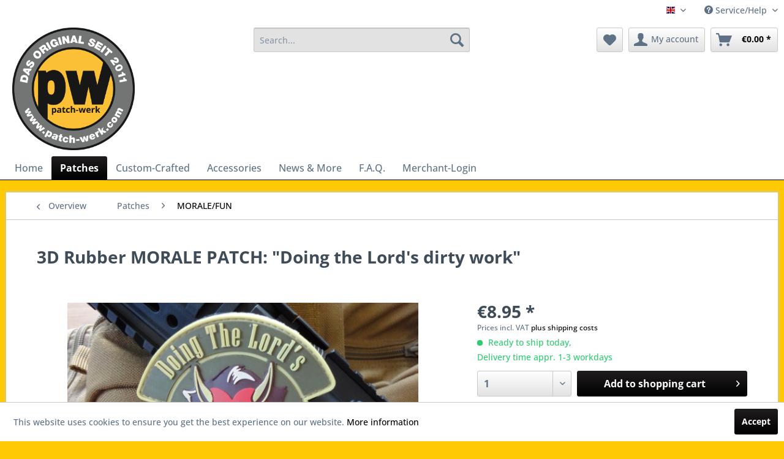

--- FILE ---
content_type: text/html; charset=UTF-8
request_url: https://www.patch-werk.com/en/patches/moralefun/1003/3d-rubber-morale-patch-doing-the-lord-s-dirty-work
body_size: 22730
content:
<!DOCTYPE html> <html class="no-js" lang="en" itemscope="itemscope" itemtype="https://schema.org/WebPage"> <head> <meta charset="utf-8"> <meta name="author" content="" /> <meta name="robots" content="index,follow" /> <meta name="revisit-after" content="15 days" /> <meta name="keywords" content="3D, real, 3.3&amp;quot;x2.9&amp;quot;., 85x75mm, Format, orange., black, brown, tan, red, White, patch!   Colors:, this, on, MF, sexy, is, Rubberpatch:, devil, Operators! The" /> <meta name="description" content="3D Rubber MORALE PATCH: &quot;Doing the Lord's dirty work&quot;" /> <meta property="og:type" content="product" /> <meta property="og:site_name" content="patch-werk" /> <meta property="og:url" content="https://www.patch-werk.com/en/patches/moralefun/1003/3d-rubber-morale-patch-doing-the-lord-s-dirty-work" /> <meta property="og:title" content="3D Rubber MORALE PATCH: &quot;Doing the Lord&#039;s dirty work&quot;" /> <meta property="og:description" content="3D Rubberpatch: &quot;Doing the Lord&#039;s dirty work&quot; This one goes out to all you Contractors and Operators! The devil is a real sexy MF on this patch!…" /> <meta property="og:image" content="https://www.patch-werk.com/media/image/94/bd/f6/10400001.jpg" /> <meta property="product:brand" content="patch-werk" /> <meta property="product:price" content="8,95" /> <meta property="product:product_link" content="https://www.patch-werk.com/en/patches/moralefun/1003/3d-rubber-morale-patch-doing-the-lord-s-dirty-work" /> <meta name="twitter:card" content="product" /> <meta name="twitter:site" content="patch-werk" /> <meta name="twitter:title" content="3D Rubber MORALE PATCH: &quot;Doing the Lord&#039;s dirty work&quot;" /> <meta name="twitter:description" content="3D Rubberpatch: &quot;Doing the Lord&#039;s dirty work&quot; This one goes out to all you Contractors and Operators! The devil is a real sexy MF on this patch!…" /> <meta name="twitter:image" content="https://www.patch-werk.com/media/image/94/bd/f6/10400001.jpg" /> <meta itemprop="copyrightHolder" content="patch-werk" /> <meta itemprop="copyrightYear" content="2014" /> <meta itemprop="isFamilyFriendly" content="False" /> <meta itemprop="image" content="https://www.patch-werk.com/media/image/53/d7/fa/patchwerk.png" /> <meta name="viewport" content="width=device-width, initial-scale=1.0"> <meta name="mobile-web-app-capable" content="yes"> <meta name="apple-mobile-web-app-title" content="patch-werk"> <meta name="apple-mobile-web-app-capable" content="yes"> <meta name="apple-mobile-web-app-status-bar-style" content="default"> <link rel="alternate" hreflang="de-DE" href="https://www.patch-werk.com/de/patches/moralefun/1003/3d-rubber-morale-patch-doing-the-lord-s-dirty-work" /> <link rel="alternate" hreflang="en-GB" href="https://www.patch-werk.com/en/patches/moralefun/1003/3d-rubber-morale-patch-doing-the-lord-s-dirty-work" /> <link rel="apple-touch-icon-precomposed" href="https://www.patch-werk.com/media/image/53/d7/fa/patchwerk.png"> <link rel="shortcut icon" href="https://www.patch-werk.com/media/image/53/d7/fa/patchwerk.png"> <meta name="msapplication-navbutton-color" content="#000000" /> <meta name="application-name" content="patch-werk" /> <meta name="msapplication-starturl" content="https://www.patch-werk.com/en/" /> <meta name="msapplication-window" content="width=1024;height=768" /> <meta name="msapplication-TileImage" content="https://www.patch-werk.com/media/image/53/d7/fa/patchwerk.png"> <meta name="msapplication-TileColor" content="#000000"> <meta name="theme-color" content="#000000" /> <link rel="canonical" href="https://www.patch-werk.com/en/patches/moralefun/1003/3d-rubber-morale-patch-doing-the-lord-s-dirty-work" /> <title itemprop="name">3D Rubber MORALE PATCH: &quot;Doing the Lord&#039;s dirty work&quot; | MORALE/FUN | Patches | patch-werk</title> <link href="/web/cache/1756277552_1eddb2e24798459b770014b9f49fa210.css" media="all" rel="stylesheet" type="text/css" /> <style>img.lazy,img.lazyloading {background: url("[data-uri]") no-repeat 50% 50%;background-size: 20%;}</style> </head> <body class="is--ctl-detail is--act-index" > <div class="page-wrap"> <noscript class="noscript-main"> <div class="alert is--warning"> <div class="alert--icon"> <i class="icon--element icon--warning"></i> </div> <div class="alert--content"> To be able to use patch-werk in full range, we recommend activating Javascript in your browser. </div> </div> </noscript> <header class="header-main"> <div class="top-bar"> <div class="container block-group"> <nav class="top-bar--navigation block" role="menubar">  <div class="top-bar--language navigation--entry"> <form method="post" class="language--form"> <div class="field--select"> <div class="language--flag en_GB">Englisch</div> <div class="select-field"> <select name="__shop" class="language--select" data-auto-submit="true"> <option value="1" > Deutsch </option> <option value="2" selected="selected"> Englisch </option> </select> </div> <input type="hidden" name="__redirect" value="1"> </div> </form> </div>  <div class="navigation--entry entry--compare is--hidden" role="menuitem" aria-haspopup="true" data-drop-down-menu="true">   </div> <div class="navigation--entry entry--service has--drop-down" role="menuitem" aria-haspopup="true" data-drop-down-menu="true"> <i class="icon--service"></i> Service/Help <ul class="service--list is--rounded" role="menu"> <li class="service--entry" role="menuitem"> <a class="service--link" href="https://www.patch-werk.com/en/about-us" title="About us" > About us </a> </li> <li class="service--entry" role="menuitem"> <a class="service--link" href="https://www.patch-werk.com/en/contact" title="Contact" > Contact </a> </li> <li class="service--entry" role="menuitem"> <a class="service--link" href="https://www.patch-werk.com/en/disclaimer" title="Disclaimer" > Disclaimer </a> </li> <li class="service--entry" role="menuitem"> <a class="service--link" href="https://www.patch-werk.com/en/imprint" title="Imprint" > Imprint </a> </li> <li class="service--entry" role="menuitem"> <a class="service--link" href="https://www.patch-werk.com/en/partnersites" title="Partnersites" > Partnersites </a> </li> <li class="service--entry" role="menuitem"> <a class="service--link" href="https://www.patch-werk.com/en/shipping" title="Shipping" > Shipping </a> </li> <li class="service--entry" role="menuitem"> <a class="service--link" href="https://www.patch-werk.com/en/widerrufsrecht" title="Widerrufsrecht" > Widerrufsrecht </a> </li> <li class="service--entry" role="menuitem"> <a class="service--link" href="https://www.patch-werk.com/en/datenschutz" title="Datenschutz" > Datenschutz </a> </li> <li class="service--entry" role="menuitem"> <a class="service--link" href="https://www.patch-werk.com/en/agb" title="AGB" > AGB </a> </li> </ul> </div> </nav> </div> </div> <div class="container header--navigation"> <div class="logo-main block-group" role="banner"> <div class="logo--shop block"> <a class="logo--link" href="https://www.patch-werk.com/en/" title="patch-werk - Switch to homepage"> <picture> <source srcset="https://www.patch-werk.com/media/image/53/d7/fa/patchwerk.png" media="(min-width: 78.75em)"> <source srcset="https://www.patch-werk.com/media/image/53/d7/fa/patchwerk.png" media="(min-width: 64em)"> <source srcset="https://www.patch-werk.com/media/image/53/d7/fa/patchwerk.png" media="(min-width: 48em)"> <img srcset="https://www.patch-werk.com/media/image/53/d7/fa/patchwerk.png" alt="patch-werk - Switch to homepage" /> </picture> </a> </div> </div> <nav class="shop--navigation block-group"> <ul class="navigation--list block-group" role="menubar"> <li class="navigation--entry entry--menu-left" role="menuitem"> <a class="entry--link entry--trigger btn is--icon-left" href="#offcanvas--left" data-offcanvas="true" data-offCanvasSelector=".sidebar-main" aria-label="Menu"> <i class="icon--menu"></i> Menu </a> </li> <li class="navigation--entry entry--search" role="menuitem" data-search="true" aria-haspopup="true" data-minLength="3"> <a class="btn entry--link entry--trigger" href="#show-hide--search" title="Show / close search" aria-label="Show / close search"> <i class="icon--search"></i> <span class="search--display">Search</span> </a> <form action="/en/search" method="get" class="main-search--form"> <input type="search" name="sSearch" aria-label="Search..." class="main-search--field" autocomplete="off" autocapitalize="off" placeholder="Search..." maxlength="30" /> <button type="submit" class="main-search--button" aria-label="Search"> <i class="icon--search"></i> <span class="main-search--text">Search</span> </button> <div class="form--ajax-loader">&nbsp;</div> </form> <div class="main-search--results"></div> </li>  <li class="navigation--entry entry--notepad" role="menuitem"> <a href="https://www.patch-werk.com/en/note" title="Wish list" aria-label="Wish list" class="btn"> <i class="icon--heart"></i> </a> </li> <li class="navigation--entry entry--account" role="menuitem" data-offcanvas="true" data-offCanvasSelector=".account--dropdown-navigation"> <a href="https://www.patch-werk.com/en/account" title="My account" aria-label="My account" class="btn is--icon-left entry--link account--link"> <i class="icon--account"></i> <span class="account--display"> My account </span> </a> </li> <li class="navigation--entry entry--cart" role="menuitem"> <a class="btn is--icon-left cart--link" href="https://www.patch-werk.com/en/checkout/cart" title="Shopping cart" aria-label="Shopping cart"> <span class="cart--display"> Shopping cart </span> <span class="badge is--primary is--minimal cart--quantity is--hidden">0</span> <i class="icon--basket"></i> <span class="cart--amount"> &euro;0.00 * </span> </a> <div class="ajax-loader">&nbsp;</div> </li>  </ul> </nav> <div class="container--ajax-cart" data-collapse-cart="true" data-displayMode="offcanvas"></div> </div> </header> <nav class="navigation-main"> <div class="container" data-menu-scroller="true" data-listSelector=".navigation--list.container" data-viewPortSelector=".navigation--list-wrapper"> <div class="navigation--list-wrapper"> <ul class="navigation--list container" role="menubar" itemscope="itemscope" itemtype="https://schema.org/SiteNavigationElement"> <li class="navigation--entry is--home" role="menuitem"><a class="navigation--link is--first" href="https://www.patch-werk.com/en/" title="Home" aria-label="Home" itemprop="url"><span itemprop="name">Home</span></a></li><li class="navigation--entry is--active" role="menuitem"><a class="navigation--link is--active" href="https://www.patch-werk.com/en/patches/" title="Patches" aria-label="Patches" itemprop="url"><span itemprop="name">Patches</span></a></li><li class="navigation--entry" role="menuitem"><a class="navigation--link" href="https://www.patch-werk.com/en/custom-crafted/" title="Custom-Crafted" aria-label="Custom-Crafted" itemprop="url"><span itemprop="name">Custom-Crafted</span></a></li><li class="navigation--entry" role="menuitem"><a class="navigation--link" href="https://www.patch-werk.com/en/accessories/" title="Accessories" aria-label="Accessories" itemprop="url"><span itemprop="name">Accessories</span></a></li><li class="navigation--entry" role="menuitem"><a class="navigation--link" href="https://www.patch-werk.com/en/news-more/" title="News & More" aria-label="News & More" itemprop="url"><span itemprop="name">News & More</span></a></li><li class="navigation--entry" role="menuitem"><a class="navigation--link" href="https://www.patch-werk.com/custom/index/sCustom/46" title="F.A.Q." aria-label="F.A.Q." itemprop="url"><span itemprop="name">F.A.Q.</span></a></li><li class="navigation--entry" role="menuitem"><a class="navigation--link" href="https://www.patch-werk.com/en/registerFC/index/sValidation/H" title="Merchant-Login " aria-label="Merchant-Login " itemprop="url"><span itemprop="name">Merchant-Login </span></a></li> </ul> </div> <div class="advanced-menu" data-advanced-menu="true" data-hoverDelay="250"> <div class="menu--container"> <div class="button-container"> <a href="https://www.patch-werk.com/en/patches/" class="button--category" aria-label="To category Patches" title="To category Patches"> <i class="icon--arrow-right"></i> To category Patches </a> <span class="button--close"> <i class="icon--cross"></i> </span> </div> <div class="content--wrapper has--content"> <ul class="menu--list menu--level-0 columns--4" style="width: 100%;"> <li class="menu--list-item item--level-0" style="width: 100%"> <a href="https://www.patch-werk.com/en/patches/corona/" class="menu--list-item-link" aria-label="CORONA " title="CORONA ">CORONA </a> </li> <li class="menu--list-item item--level-0" style="width: 100%"> <a href="https://www.patch-werk.com/en/patches/bbq/" class="menu--list-item-link" aria-label="BBQ " title="BBQ ">BBQ </a> </li> <li class="menu--list-item item--level-0" style="width: 100%"> <a href="https://www.patch-werk.com/en/patches/punishersculls/" class="menu--list-item-link" aria-label="PUNISHER/SCULLS " title="PUNISHER/SCULLS ">PUNISHER/SCULLS </a> </li> <li class="menu--list-item item--level-0" style="width: 100%"> <a href="https://www.patch-werk.com/en/patches/public-service/" class="menu--list-item-link" aria-label="PUBLIC SERVICE " title="PUBLIC SERVICE ">PUBLIC SERVICE </a> </li> <li class="menu--list-item item--level-0" style="width: 100%"> <a href="https://www.patch-werk.com/en/patches/vikingsmid-eval-etc/" class="menu--list-item-link" aria-label="VIKINGS/MID EVAL ETC" title="VIKINGS/MID EVAL ETC">VIKINGS/MID EVAL ETC</a> </li> <li class="menu--list-item item--level-0" style="width: 100%"> <a href="https://www.patch-werk.com/en/patches/kupa-patches/" class="menu--list-item-link" aria-label="KUPA PATCHES" title="KUPA PATCHES">KUPA PATCHES</a> </li> <li class="menu--list-item item--level-0" style="width: 100%"> <a href="https://www.patch-werk.com/en/patches/sale/" class="menu--list-item-link" aria-label="% SALE %" title="% SALE %">% SALE %</a> </li> <li class="menu--list-item item--level-0" style="width: 100%"> <a href="https://www.patch-werk.com/en/patches/sticker/" class="menu--list-item-link" aria-label="STICKER" title="STICKER">STICKER</a> </li> <li class="menu--list-item item--level-0" style="width: 100%"> <a href="https://www.patch-werk.com/en/patches/hex-patches/" class="menu--list-item-link" aria-label="HEX PATCHES" title="HEX PATCHES">HEX PATCHES</a> </li> <li class="menu--list-item item--level-0" style="width: 100%"> <a href="https://www.patch-werk.com/en/patches/paintballairsoft/" class="menu--list-item-link" aria-label="PAINTBALL/AIRSOFT " title="PAINTBALL/AIRSOFT ">PAINTBALL/AIRSOFT </a> </li> <li class="menu--list-item item--level-0" style="width: 100%"> <a href="https://www.patch-werk.com/en/patches/moralefun/" class="menu--list-item-link" aria-label="MORALE/FUN " title="MORALE/FUN ">MORALE/FUN </a> </li> <li class="menu--list-item item--level-0" style="width: 100%"> <a href="https://www.patch-werk.com/en/patches/nationalinternational/" class="menu--list-item-link" aria-label="NATIONAL/INTERNATIONAL " title="NATIONAL/INTERNATIONAL ">NATIONAL/INTERNATIONAL </a> </li> </ul> </div> </div> <div class="menu--container"> <div class="button-container"> <a href="https://www.patch-werk.com/en/custom-crafted/" class="button--category" aria-label="To category Custom-Crafted" title="To category Custom-Crafted"> <i class="icon--arrow-right"></i> To category Custom-Crafted </a> <span class="button--close"> <i class="icon--cross"></i> </span> </div> <div class="content--wrapper has--content has--teaser"> <ul class="menu--list menu--level-0 columns--2" style="width: 50%;"> <li class="menu--list-item item--level-0" style="width: 100%"> <a href="https://www.patch-werk.com/en/custom-patch" class="menu--list-item-link" aria-label="Custom-Patches" title="Custom-Patches">Custom-Patches</a> </li> <li class="menu--list-item item--level-0" style="width: 100%"> <a href="https://www.patch-werk.com/en/custom-big-back-plate" class="menu--list-item-link" aria-label="Big Back Plate" title="Big Back Plate">Big Back Plate</a> </li> </ul> <div class="menu--delimiter" style="right: 50%;"></div> <div class="menu--teaser" style="width: 50%;"> <div class="teaser--text"> CUSTOM-CRAFTED 3D RUBBER MORALE PATCHES or PVC PATCHES WITH VELCRO BACK EXCLUSIVELY FROM patch-werk You have a great logo or a slogan and you want this to come alive on a second to none 3D RUBBER or PVC PATCH with Velcro back? We have good... <a class="teaser--text-link" href="https://www.patch-werk.com/en/custom-crafted/" aria-label="learn more" title="learn more"> learn more </a> </div> </div> </div> </div> <div class="menu--container"> <div class="button-container"> <a href="https://www.patch-werk.com/en/accessories/" class="button--category" aria-label="To category Accessories" title="To category Accessories"> <i class="icon--arrow-right"></i> To category Accessories </a> <span class="button--close"> <i class="icon--cross"></i> </span> </div> </div> <div class="menu--container"> <div class="button-container"> <a href="https://www.patch-werk.com/en/news-more/" class="button--category" aria-label="To category News &amp; More" title="To category News &amp; More"> <i class="icon--arrow-right"></i> To category News & More </a> <span class="button--close"> <i class="icon--cross"></i> </span> </div> </div> <div class="menu--container"> <div class="button-container"> <a href="https://www.patch-werk.com/custom/index/sCustom/46" class="button--category" aria-label="To category F.A.Q." title="To category F.A.Q."> <i class="icon--arrow-right"></i> To category F.A.Q. </a> <span class="button--close"> <i class="icon--cross"></i> </span> </div> </div> <div class="menu--container"> <div class="button-container"> <a href="https://www.patch-werk.com/en/registerFC/index/sValidation/H" class="button--category" aria-label="To category Merchant-Login " title="To category Merchant-Login "> <i class="icon--arrow-right"></i> To category Merchant-Login </a> <span class="button--close"> <i class="icon--cross"></i> </span> </div> </div> </div> </div> </nav> <section class="content-main container block-group"> <nav class="content--breadcrumb block"> <a class="breadcrumb--button breadcrumb--link" href="https://www.patch-werk.com/en/patches/moralefun/" title="Overview"> <i class="icon--arrow-left"></i> <span class="breadcrumb--title">Overview</span> </a> <ul class="breadcrumb--list" role="menu" itemscope itemtype="https://schema.org/BreadcrumbList"> <li role="menuitem" class="breadcrumb--entry" itemprop="itemListElement" itemscope itemtype="https://schema.org/ListItem"> <a class="breadcrumb--link" href="https://www.patch-werk.com/en/patches/" title="Patches" itemprop="item"> <link itemprop="url" href="https://www.patch-werk.com/en/patches/" /> <span class="breadcrumb--title" itemprop="name">Patches</span> </a> <meta itemprop="position" content="0" /> </li> <li role="none" class="breadcrumb--separator"> <i class="icon--arrow-right"></i> </li> <li role="menuitem" class="breadcrumb--entry is--active" itemprop="itemListElement" itemscope itemtype="https://schema.org/ListItem"> <a class="breadcrumb--link" href="https://www.patch-werk.com/en/patches/moralefun/" title="MORALE/FUN " itemprop="item"> <link itemprop="url" href="https://www.patch-werk.com/en/patches/moralefun/" /> <span class="breadcrumb--title" itemprop="name">MORALE/FUN </span> </a> <meta itemprop="position" content="1" /> </li> </ul> </nav> <nav class="product--navigation"> <a href="#" class="navigation--link link--prev"> <div class="link--prev-button"> <span class="link--prev-inner">Previous</span> </div> <div class="image--wrapper"> <div class="image--container"></div> </div> </a> <a href="#" class="navigation--link link--next"> <div class="link--next-button"> <span class="link--next-inner">Next</span> </div> <div class="image--wrapper"> <div class="image--container"></div> </div> </a> </nav> <div class="content-main--inner"> <aside class="sidebar-main off-canvas"> <div class="navigation--smartphone"> <ul class="navigation--list "> <li class="navigation--entry entry--close-off-canvas"> <a href="#close-categories-menu" title="Close menu" class="navigation--link"> Close menu <i class="icon--arrow-right"></i> </a> </li> </ul> <div class="mobile--switches">  <div class="top-bar--language navigation--entry"> <form method="post" class="language--form"> <div class="field--select"> <div class="language--flag en_GB">Englisch</div> <div class="select-field"> <select name="__shop" class="language--select" data-auto-submit="true"> <option value="1" > Deutsch </option> <option value="2" selected="selected"> Englisch </option> </select> </div> <input type="hidden" name="__redirect" value="1"> </div> </form> </div>  </div> </div> <div class="sidebar--categories-wrapper" data-subcategory-nav="true" data-mainCategoryId="18" data-categoryId="22" data-fetchUrl="/en/widgets/listing/getCategory/categoryId/22"> <div class="categories--headline navigation--headline"> Categories </div> <div class="sidebar--categories-navigation"> <ul class="sidebar--navigation categories--navigation navigation--list is--drop-down is--level0 is--rounded" role="menu"> <li class="navigation--entry is--active has--sub-categories has--sub-children" role="menuitem"> <a class="navigation--link is--active has--sub-categories link--go-forward" href="https://www.patch-werk.com/en/patches/" data-categoryId="19" data-fetchUrl="/en/widgets/listing/getCategory/categoryId/19" title="Patches" > Patches <span class="is--icon-right"> <i class="icon--arrow-right"></i> </span> </a> <ul class="sidebar--navigation categories--navigation navigation--list is--level1 is--rounded" role="menu"> <li class="navigation--entry" role="menuitem"> <a class="navigation--link" href="https://www.patch-werk.com/en/patches/corona/" data-categoryId="66" data-fetchUrl="/en/widgets/listing/getCategory/categoryId/66" title="CORONA " > CORONA </a> </li> <li class="navigation--entry" role="menuitem"> <a class="navigation--link" href="https://www.patch-werk.com/en/patches/bbq/" data-categoryId="67" data-fetchUrl="/en/widgets/listing/getCategory/categoryId/67" title="BBQ " > BBQ </a> </li> <li class="navigation--entry" role="menuitem"> <a class="navigation--link" href="https://www.patch-werk.com/en/patches/punishersculls/" data-categoryId="69" data-fetchUrl="/en/widgets/listing/getCategory/categoryId/69" title="PUNISHER/SCULLS " > PUNISHER/SCULLS </a> </li> <li class="navigation--entry" role="menuitem"> <a class="navigation--link" href="https://www.patch-werk.com/en/patches/public-service/" data-categoryId="70" data-fetchUrl="/en/widgets/listing/getCategory/categoryId/70" title="PUBLIC SERVICE " > PUBLIC SERVICE </a> </li> <li class="navigation--entry" role="menuitem"> <a class="navigation--link" href="https://www.patch-werk.com/en/patches/vikingsmid-eval-etc/" data-categoryId="71" data-fetchUrl="/en/widgets/listing/getCategory/categoryId/71" title="VIKINGS/MID EVAL ETC" > VIKINGS/MID EVAL ETC </a> </li> <li class="navigation--entry" role="menuitem"> <a class="navigation--link" href="https://www.patch-werk.com/en/patches/kupa-patches/" data-categoryId="72" data-fetchUrl="/en/widgets/listing/getCategory/categoryId/72" title="KUPA PATCHES" > KUPA PATCHES </a> </li> <li class="navigation--entry" role="menuitem"> <a class="navigation--link" href="https://www.patch-werk.com/en/patches/sale/" data-categoryId="73" data-fetchUrl="/en/widgets/listing/getCategory/categoryId/73" title="% SALE %" > % SALE % </a> </li> <li class="navigation--entry" role="menuitem"> <a class="navigation--link" href="https://www.patch-werk.com/en/patches/sticker/" data-categoryId="74" data-fetchUrl="/en/widgets/listing/getCategory/categoryId/74" title="STICKER" > STICKER </a> </li> <li class="navigation--entry" role="menuitem"> <a class="navigation--link" href="https://www.patch-werk.com/en/patches/hex-patches/" data-categoryId="75" data-fetchUrl="/en/widgets/listing/getCategory/categoryId/75" title="HEX PATCHES" > HEX PATCHES </a> </li> <li class="navigation--entry" role="menuitem"> <a class="navigation--link" href="https://www.patch-werk.com/en/patches/paintballairsoft/" data-categoryId="76" data-fetchUrl="/en/widgets/listing/getCategory/categoryId/76" title="PAINTBALL/AIRSOFT " > PAINTBALL/AIRSOFT </a> </li> <li class="navigation--entry is--active" role="menuitem"> <a class="navigation--link is--active" href="https://www.patch-werk.com/en/patches/moralefun/" data-categoryId="22" data-fetchUrl="/en/widgets/listing/getCategory/categoryId/22" title="MORALE/FUN " > MORALE/FUN </a> </li> <li class="navigation--entry" role="menuitem"> <a class="navigation--link" href="https://www.patch-werk.com/en/patches/nationalinternational/" data-categoryId="23" data-fetchUrl="/en/widgets/listing/getCategory/categoryId/23" title="NATIONAL/INTERNATIONAL " > NATIONAL/INTERNATIONAL </a> </li> </ul> </li> <li class="navigation--entry has--sub-children" role="menuitem"> <a class="navigation--link link--go-forward" href="https://www.patch-werk.com/en/custom-crafted/" data-categoryId="35" data-fetchUrl="/en/widgets/listing/getCategory/categoryId/35" title="Custom-Crafted" > Custom-Crafted <span class="is--icon-right"> <i class="icon--arrow-right"></i> </span> </a> </li> <li class="navigation--entry" role="menuitem"> <a class="navigation--link" href="https://www.patch-werk.com/en/accessories/" data-categoryId="50" data-fetchUrl="/en/widgets/listing/getCategory/categoryId/50" title="Accessories" > Accessories </a> </li> <li class="navigation--entry" role="menuitem"> <a class="navigation--link" href="https://www.patch-werk.com/en/news-more/" data-categoryId="26" data-fetchUrl="/en/widgets/listing/getCategory/categoryId/26" title="News &amp; More" > News & More </a> </li> <li class="navigation--entry" role="menuitem"> <a class="navigation--link" href="https://www.patch-werk.com/custom/index/sCustom/46" data-categoryId="39" data-fetchUrl="/en/widgets/listing/getCategory/categoryId/39" title="F.A.Q." > F.A.Q. </a> </li> <li class="navigation--entry" role="menuitem"> <a class="navigation--link" href="https://www.patch-werk.com/en/registerFC/index/sValidation/H" data-categoryId="48" data-fetchUrl="/en/widgets/listing/getCategory/categoryId/48" title="Merchant-Login " > Merchant-Login </a> </li> </ul> </div> <div class="shop-sites--container is--rounded"> <div class="shop-sites--headline navigation--headline"> Information </div> <ul class="shop-sites--navigation sidebar--navigation navigation--list is--drop-down is--level0" role="menu"> <li class="navigation--entry" role="menuitem"> <a class="navigation--link" href="https://www.patch-werk.com/en/about-us" title="About us" data-categoryId="27" data-fetchUrl="/en/widgets/listing/getCustomPage/pageId/27" > About us </a> </li> <li class="navigation--entry" role="menuitem"> <a class="navigation--link" href="https://www.patch-werk.com/en/contact" title="Contact" data-categoryId="34" data-fetchUrl="/en/widgets/listing/getCustomPage/pageId/34" > Contact </a> </li> <li class="navigation--entry" role="menuitem"> <a class="navigation--link" href="https://www.patch-werk.com/en/disclaimer" title="Disclaimer" data-categoryId="43" data-fetchUrl="/en/widgets/listing/getCustomPage/pageId/43" > Disclaimer </a> </li> <li class="navigation--entry" role="menuitem"> <a class="navigation--link" href="https://www.patch-werk.com/en/imprint" title="Imprint" data-categoryId="49" data-fetchUrl="/en/widgets/listing/getCustomPage/pageId/49" > Imprint </a> </li> <li class="navigation--entry" role="menuitem"> <a class="navigation--link" href="https://www.patch-werk.com/en/partnersites" title="Partnersites" data-categoryId="52" data-fetchUrl="/en/widgets/listing/getCustomPage/pageId/52" > Partnersites </a> </li> <li class="navigation--entry" role="menuitem"> <a class="navigation--link" href="https://www.patch-werk.com/en/shipping" title="Shipping" data-categoryId="48" data-fetchUrl="/en/widgets/listing/getCustomPage/pageId/48" > Shipping </a> </li> <li class="navigation--entry" role="menuitem"> <a class="navigation--link" href="https://www.patch-werk.com/en/widerrufsrecht" title="Widerrufsrecht" data-categoryId="8" data-fetchUrl="/en/widgets/listing/getCustomPage/pageId/8" > Widerrufsrecht </a> </li> <li class="navigation--entry" role="menuitem"> <a class="navigation--link" href="https://www.patch-werk.com/en/datenschutz" title="Datenschutz" data-categoryId="7" data-fetchUrl="/en/widgets/listing/getCustomPage/pageId/7" > Datenschutz </a> </li> <li class="navigation--entry" role="menuitem"> <a class="navigation--link" href="https://www.patch-werk.com/en/agb" title="AGB" data-categoryId="4" data-fetchUrl="/en/widgets/listing/getCustomPage/pageId/4" > AGB </a> </li> </ul> </div> </div> </aside> <div class="content--wrapper"> <div class="content product--details" itemscope itemtype="https://schema.org/Product" data-product-navigation="/en/widgets/listing/productNavigation" data-category-id="22" data-main-ordernumber="10400001" data-ajax-wishlist="true" data-compare-ajax="true" data-ajax-variants-container="true"> <header class="product--header"> <div class="product--info"> <h1 class="product--title" itemprop="name"> 3D Rubber MORALE PATCH: &quot;Doing the Lord&#039;s dirty work&quot; </h1> <div class="product--rating-container"> <a href="#product--publish-comment" class="product--rating-link" rel="nofollow" title="Comment"> <span class="product--rating"> </span> </a> </div> </div> </header> <div class="product--detail-upper block-group"> <div class="product--image-container image-slider product--image-zoom" data-image-slider="true" data-image-gallery="true" data-maxZoom="0" data-thumbnails=".image--thumbnails" > <div class="image-slider--container no--thumbnails"> <div class="image-slider--slide"> <div class="image--box image-slider--item"> <span class="image--element" data-img-large="https://www.patch-werk.com/media/image/66/b6/4c/10400001_1280x1280.jpg" data-img-small="https://www.patch-werk.com/media/image/81/88/7e/10400001_200x200.jpg" data-img-original="https://www.patch-werk.com/media/image/94/bd/f6/10400001.jpg" data-alt="3D Rubber MORALE PATCH: &quot;Doing the Lord&#039;s dirty work&quot;"> <span class="image--media"> <img srcset="https://www.patch-werk.com/media/image/f6/51/b2/10400001_600x600.jpg, https://www.patch-werk.com/media/image/d5/33/88/10400001_600x600@2x.jpg 2x" src="https://www.patch-werk.com/media/image/f6/51/b2/10400001_600x600.jpg" alt="3D Rubber MORALE PATCH: &quot;Doing the Lord&#039;s dirty work&quot;" itemprop="image" /> </span> </span> </div> </div> </div> </div> <div class="product--buybox block"> <div class="is--hidden" itemprop="brand" itemtype="https://schema.org/Brand" itemscope> <meta itemprop="name" content="patch-werk" /> </div> <meta itemprop="weight" content="0.02 kg"/> <div itemprop="offers" itemscope itemtype="https://schema.org/Offer" class="buybox--inner"> <meta itemprop="priceCurrency" content="EUR"/> <span itemprop="priceSpecification" itemscope itemtype="https://schema.org/PriceSpecification"> <meta itemprop="valueAddedTaxIncluded" content="true"/> </span> <meta itemprop="url" content="https://www.patch-werk.com/en/patches/moralefun/1003/3d-rubber-morale-patch-doing-the-lord-s-dirty-work"/> <div class="product--price price--default"> <span class="price--content content--default"> <meta itemprop="price" content="8.95"> &euro;8.95 * </span> </div> <p class="product--tax" data-content="" data-modalbox="true" data-targetSelector="a" data-mode="ajax"> Prices incl. VAT <a title="shipping costs" href="https://www.patch-werk.com/en/custom/index/sCustom/28" style="text-decoration:underline">plus shipping costs</a> </p> <div class="product--delivery"> <link itemprop="availability" href="https://schema.org/InStock" /> <p class="delivery--information"> <span class="delivery--text delivery--text-available"> <i class="delivery--status-icon delivery--status-available"></i> Ready to ship today, <br/> Delivery time appr. 1-3 workdays </span> </p> </div> <div class="product--configurator"> </div> <form name="sAddToBasket" method="post" action="https://www.patch-werk.com/en/checkout/addArticle" class="buybox--form" data-add-article="true" data-eventName="submit" data-showModal="false" data-addArticleUrl="https://www.patch-werk.com/en/checkout/ajaxAddArticleCart"> <input type="hidden" name="sActionIdentifier" value=""/> <input type="hidden" name="sAddAccessories" id="sAddAccessories" value=""/> <input type="hidden" name="sAdd" value="10400001"/> <div class="buybox--button-container block-group"> <div class="buybox--quantity block"> <div class="select-field"> <select id="sQuantity" name="sQuantity" class="quantity--select"> <option value="1">1</option> </select> </div> </div> <button class="buybox--button block btn is--primary is--icon-right is--center is--large" name="Add to shopping cart"> <span class="buy-btn--cart-add">Add to</span> <span class="buy-btn--cart-text">shopping cart</span> <i class="icon--arrow-right"></i> </button> </div> </form> <nav class="product--actions"> <form action="https://www.patch-werk.com/en/compare/add_article/articleID/1003" method="post" class="action--form"> <button type="submit" data-product-compare-add="true" title="Compare" class="action--link action--compare"> <i class="icon--compare"></i> Compare </button> </form> <form action="https://www.patch-werk.com/en/note/add/ordernumber/10400001" method="post" class="action--form"> <button type="submit" class="action--link link--notepad" title="Add to wish list" data-ajaxUrl="https://www.patch-werk.com/en/note/ajaxAdd/ordernumber/10400001" data-text="Saved"> <i class="icon--heart"></i> <span class="action--text">Remember</span> </button> </form> <a href="#content--product-reviews" data-show-tab="true" class="action--link link--publish-comment" rel="nofollow" title="Comment"> <i class="icon--star"></i> Comment </a> </nav> <a href="whatsapp://send" data-text="3D Rubber MORALE PATCH: &quot;Doing the Lord&#039;s dirty work&quot; " data-href="" class="wa_btn wa_btn--pos-2 wa_btn--m" style="display:none;">Share with WhatsApp </a> </div> <ul class="product--base-info list--unstyled"> <li class="base-info--entry entry--sku"> <strong class="entry--label"> Order number: </strong> <meta itemprop="productID" content="1003"/> <span class="entry--content" itemprop="sku"> 10400001 </span> </li> </ul> </div> </div> <div class="tab-menu--product"> <div class="tab--navigation"> <a href="#" class="tab--link" title="Description" data-tabName="description">Description</a> <a href="#" class="tab--link" title="Evaluations" data-tabName="rating"> Evaluations <span class="product--rating-count">0</span> </a> </div> <div class="tab--container-list"> <div class="tab--container"> <div class="tab--header"> <a href="#" class="tab--title" title="Description">Description</a> </div> <div class="tab--preview"> 3D Rubberpatch: "Doing the Lord's dirty work" This one goes out to all you Contractors and...<a href="#" class="tab--link" title=" more"> more</a> </div> <div class="tab--content"> <div class="buttons--off-canvas"> <a href="#" title="Close menu" class="close--off-canvas"> <i class="icon--arrow-left"></i> Close menu </a> </div> <div class="content--description"> <div class="content--title"> Product information "3D Rubber MORALE PATCH: &quot;Doing the Lord&#039;s dirty work&quot;" </div> <div class="product--description" itemprop="description"> <p>3D Rubberpatch: "Doing the Lord's dirty work"</p> <p>This one goes out to all you Contractors and Operators!</p> <p>The devil is a real sexy MF on this patch!</p> <p>&nbsp;</p> <p>Colors: White, red, tan, brown, black, orange. Format 85x75mm, 3.3"x2.9". &nbsp;Velcroback</p> </div> <div class="content--title"> Related links to "3D Rubber MORALE PATCH: &quot;Doing the Lord&#039;s dirty work&quot;" </div> <ul class="content--list list--unstyled"> <li class="list--entry"> <a href="https://www.patch-werk.com/en/anfrage-formular?sInquiry=detail&sOrdernumber=10400001" rel="nofollow" class="content--link link--contact" title="Do you have any questions concerning this product?"> <i class="icon--arrow-right"></i> Do you have any questions concerning this product? </a> </li> <li class="list--entry"> <a href="https://www.patch-werk.com/en/patch-werk/" target="_parent" class="content--link link--supplier" title="Further products by patch-werk"> <i class="icon--arrow-right"></i> Further products by patch-werk </a> </li> </ul> </div> </div> </div> <div class="tab--container"> <div class="tab--header"> <a href="#" class="tab--title" title="Evaluations">Evaluations</a> <span class="product--rating-count">0</span> </div> <div class="tab--preview"> Read, write and discuss reviews...<a href="#" class="tab--link" title=" more"> more</a> </div> <div id="tab--product-comment" class="tab--content"> <div class="buttons--off-canvas"> <a href="#" title="Close menu" class="close--off-canvas"> <i class="icon--arrow-left"></i> Close menu </a> </div> <div class="content--product-reviews" id="detail--product-reviews"> <div class="content--title"> Customer evaluation for "3D Rubber MORALE PATCH: &quot;Doing the Lord&#039;s dirty work&quot;" </div> <div class="review--form-container"> <div id="product--publish-comment" class="content--title"> Write an evaluation </div> <div class="alert is--warning is--rounded"> <div class="alert--icon"> <i class="icon--element icon--warning"></i> </div> <div class="alert--content"> Evaluations will be activated after verification. </div> </div> <form method="post" action="https://www.patch-werk.com/en/patches/moralefun/1003/3d-rubber-morale-patch-doing-the-lord-s-dirty-work?action=rating&amp;c=22#detail--product-reviews" class="content--form review--form"> <input name="sVoteName" type="text" value="" class="review--field" aria-label="Your name" placeholder="Your name" /> <input name="sVoteMail" type="email" value="" class="review--field" aria-label="Your email address" placeholder="Your email address*" required="required" aria-required="true" /> <input name="sVoteSummary" type="text" value="" id="sVoteSummary" class="review--field" aria-label="Summary" placeholder="Summary*" required="required" aria-required="true" /> <div class="field--select review--field select-field"> <select name="sVoteStars" aria-label="Comment"> <option value="10">10 excellent</option> <option value="9">9</option> <option value="8">8</option> <option value="7">7</option> <option value="6">6</option> <option value="5">5</option> <option value="4">4</option> <option value="3">3</option> <option value="2">2</option> <option value="1">1 very poor</option> </select> </div> <textarea name="sVoteComment" placeholder="Your opinion" cols="3" rows="2" class="review--field" aria-label="Your opinion"></textarea> <div class="review--captcha"> <div class="captcha--placeholder" data-src="/en/widgets/Captcha/refreshCaptcha"></div> <strong class="captcha--notice">Please enter these characters in the following text field. Please note the case.</strong> <div class="captcha--code"> <input type="text" name="sCaptcha" class="review--field" required="required" aria-required="true" /> </div> </div> <p class="review--notice"> The fields marked with * are required. </p> <p class="privacy-information block-group"> <input name="privacy-checkbox" type="checkbox" id="privacy-checkbox" required="required" aria-label="I have read the data protection information ." aria-required="true" value="1" class="is--required" /> <label for="privacy-checkbox"> I have read the <a title="data protection information" href="https://www.patch-werk.com/en/datenschutz" target="_blank">data protection information</a>. </label> </p> <div class="review--actions"> <button type="submit" class="btn is--primary" name="Submit"> Save </button> </div> </form> </div> </div> </div> </div> </div> </div> <div class="tab-menu--cross-selling"> <div class="tab--navigation"> <a href="#content--similar-products" title="Similar products" class="tab--link">Similar products</a> <a href="#content--also-bought" title="Customers also bought" class="tab--link">Customers also bought</a> <a href="#content--customer-viewed" title="Customers also viewed" class="tab--link">Customers also viewed</a> </div> <div class="tab--container-list"> <div class="tab--container" data-tab-id="similar"> <div class="tab--header"> <a href="#" class="tab--title" title="Similar products">Similar products</a> </div> <div class="tab--content content--similar"> <div class="similar--content"> <div class="product-slider " data-initOnEvent="onShowContent-similar" data-product-slider="true"> <div class="product-slider--container"> <div class="product-slider--item"> <div class="product--box box--slider" data-page-index="" data-ordernumber="10390000" data-category-id="22"> <div class="box--content is--rounded"> <div class="product--badges"> </div> <div class="product--info"> <a href="https://www.patch-werk.com/en/patches/moralefun/1002/3d-rubber-morale-patch-beard-mode-on" title="3D Rubber MORALE PATCH: &quot;Beard Mode: ON&quot;" class="product--image" > <span class="image--element"> <span class="image--media"> <picture> <img class="lazy" src="[data-uri]" data-srcset="https://www.patch-werk.com/media/image/42/f4/3e/10390000_200x200.jpg, https://www.patch-werk.com/media/image/b2/b6/e4/10390000_200x200@2x.jpg 2x" alt="3D Rubber MORALE PATCH: &quot;Beard Mode: ON&quot;" title="3D Rubber MORALE PATCH: &quot;Beard Mode: ON&quot;" /> </picture> <noscript> <img srcset="https://www.patch-werk.com/media/image/42/f4/3e/10390000_200x200.jpg, https://www.patch-werk.com/media/image/b2/b6/e4/10390000_200x200@2x.jpg 2x" alt="3D Rubber MORALE PATCH: &quot;Beard Mode: ON&quot;" data-extension="jpg" title="3D Rubber MORALE PATCH: &quot;Beard Mode: ON&quot;" /> </noscript> </span> </span> </a> <a href="https://www.patch-werk.com/en/patches/moralefun/1002/3d-rubber-morale-patch-beard-mode-on" class="product--title" title="3D Rubber MORALE PATCH: &quot;Beard Mode: ON&quot;"> 3D Rubber MORALE PATCH: &quot;Beard Mode: ON&quot; </a> <div class="product--price-info"> <div class="price--unit" title="Content"> </div> <div class="product--price"> <span class="price--default is--nowrap"> &euro;8.95 * </span> </div> </div> </div> </div> </div> </div> <div class="product-slider--item"> <div class="product--box box--slider" data-page-index="" data-ordernumber="10810001" data-category-id="22"> <div class="box--content is--rounded"> <div class="product--badges"> </div> <div class="product--info"> <a href="https://www.patch-werk.com/en/patches/punishersculls/1043/rubberpatch-dia-de-los-muertos" title="Rubberpatch: &quot;Dia de los Muertos&quot;" class="product--image" > <span class="image--element"> <span class="image--media"> <picture> <img class="lazy" src="[data-uri]" data-srcset="https://www.patch-werk.com/media/image/ea/4e/bc/10810001_200x200.jpg, https://www.patch-werk.com/media/image/42/02/13/10810001_200x200@2x.jpg 2x" alt="Rubberpatch: &quot;Dia de los Muertos&quot;" title="Rubberpatch: &quot;Dia de los Muertos&quot;" /> </picture> <noscript> <img srcset="https://www.patch-werk.com/media/image/ea/4e/bc/10810001_200x200.jpg, https://www.patch-werk.com/media/image/42/02/13/10810001_200x200@2x.jpg 2x" alt="Rubberpatch: &quot;Dia de los Muertos&quot;" data-extension="jpg" title="Rubberpatch: &quot;Dia de los Muertos&quot;" /> </noscript> </span> </span> </a> <a href="https://www.patch-werk.com/en/patches/punishersculls/1043/rubberpatch-dia-de-los-muertos" class="product--title" title="Rubberpatch: &quot;Dia de los Muertos&quot;"> Rubberpatch: &quot;Dia de los Muertos&quot; </a> <div class="product--price-info"> <div class="price--unit" title="Content"> </div> <div class="product--price"> <span class="price--default is--nowrap"> &euro;8.95 * </span> </div> </div> </div> </div> </div> </div> <div class="product-slider--item"> <div class="product--box box--slider" data-page-index="" data-ordernumber="10860001" data-category-id="22"> <div class="box--content is--rounded"> <div class="product--badges"> </div> <div class="product--info"> <a href="https://www.patch-werk.com/en/patches/punishersculls/1048/3d-rubber-morale-patch-santa-muerte" title="3D Rubber MORALE PATCH: &quot;Santa Muerte&quot;" class="product--image" > <span class="image--element"> <span class="image--media"> <picture> <img class="lazy" src="[data-uri]" data-srcset="https://www.patch-werk.com/media/image/9c/d7/c0/10860001_200x200.jpg, https://www.patch-werk.com/media/image/2c/a7/24/10860001_200x200@2x.jpg 2x" alt="3D Rubber MORALE PATCH: &quot;Santa Muerte&quot;" title="3D Rubber MORALE PATCH: &quot;Santa Muerte&quot;" /> </picture> <noscript> <img srcset="https://www.patch-werk.com/media/image/9c/d7/c0/10860001_200x200.jpg, https://www.patch-werk.com/media/image/2c/a7/24/10860001_200x200@2x.jpg 2x" alt="3D Rubber MORALE PATCH: &quot;Santa Muerte&quot;" data-extension="jpg" title="3D Rubber MORALE PATCH: &quot;Santa Muerte&quot;" /> </noscript> </span> </span> </a> <a href="https://www.patch-werk.com/en/patches/punishersculls/1048/3d-rubber-morale-patch-santa-muerte" class="product--title" title="3D Rubber MORALE PATCH: &quot;Santa Muerte&quot;"> 3D Rubber MORALE PATCH: &quot;Santa Muerte&quot; </a> <div class="product--price-info"> <div class="price--unit" title="Content"> </div> <div class="product--price"> <span class="price--default is--nowrap"> &euro;8.95 * </span> </div> </div> </div> </div> </div> </div> <div class="product-slider--item"> <div class="product--box box--slider" data-page-index="" data-ordernumber="10940001" data-category-id="22"> <div class="box--content is--rounded"> <div class="product--badges"> </div> <div class="product--info"> <a href="https://www.patch-werk.com/en/patches/morale-patches/1058/3d-rubber-morale-patch-if-someone-hates-you" title="3D Rubber Morale Patch: &quot;If someone hates you&quot;" class="product--image" > <span class="image--element"> <span class="image--media"> <picture> <img class="lazy" src="[data-uri]" data-srcset="https://www.patch-werk.com/media/image/5b/87/ee/10940001_200x200.jpg, https://www.patch-werk.com/media/image/d8/c7/a5/10940001_200x200@2x.jpg 2x" alt="3D Rubber Morale Patch: &quot;If someone hates you&quot;" title="3D Rubber Morale Patch: &quot;If someone hates you&quot;" /> </picture> <noscript> <img srcset="https://www.patch-werk.com/media/image/5b/87/ee/10940001_200x200.jpg, https://www.patch-werk.com/media/image/d8/c7/a5/10940001_200x200@2x.jpg 2x" alt="3D Rubber Morale Patch: &quot;If someone hates you&quot;" data-extension="jpg" title="3D Rubber Morale Patch: &quot;If someone hates you&quot;" /> </noscript> </span> </span> </a> <a href="https://www.patch-werk.com/en/patches/morale-patches/1058/3d-rubber-morale-patch-if-someone-hates-you" class="product--title" title="3D Rubber Morale Patch: &quot;If someone hates you&quot;"> 3D Rubber Morale Patch: &quot;If someone hates you&quot; </a> <div class="product--price-info"> <div class="price--unit" title="Content"> </div> <div class="product--price"> <span class="price--default is--nowrap"> &euro;8.95 * </span> </div> </div> </div> </div> </div> </div> <div class="product-slider--item"> <div class="product--box box--slider" data-page-index="" data-ordernumber="10205001" data-category-id="22"> <div class="box--content is--rounded"> <div class="product--badges"> </div> <div class="product--info"> <a href="https://www.patch-werk.com/en/patches/hex-patches/1065/hex-patch-geht-in-s-ohr" title="Hex-Patch: &quot;Geht in&#039;s Ohr&quot;" class="product--image" > <span class="image--element"> <span class="image--media"> <picture> <img class="lazy" src="[data-uri]" data-srcset="https://www.patch-werk.com/media/image/ec/43/86/10205001_200x200.jpg, https://www.patch-werk.com/media/image/6f/0c/ab/10205001_200x200@2x.jpg 2x" alt="Hex-Patch: &quot;Geht in&#039;s Ohr&quot;" title="Hex-Patch: &quot;Geht in&#039;s Ohr&quot;" /> </picture> <noscript> <img srcset="https://www.patch-werk.com/media/image/ec/43/86/10205001_200x200.jpg, https://www.patch-werk.com/media/image/6f/0c/ab/10205001_200x200@2x.jpg 2x" alt="Hex-Patch: &quot;Geht in&#039;s Ohr&quot;" data-extension="jpg" title="Hex-Patch: &quot;Geht in&#039;s Ohr&quot;" /> </noscript> </span> </span> </a> <a href="https://www.patch-werk.com/en/patches/hex-patches/1065/hex-patch-geht-in-s-ohr" class="product--title" title="Hex-Patch: &quot;Geht in&#039;s Ohr&quot;"> Hex-Patch: &quot;Geht in&#039;s Ohr&quot; </a> <div class="product--price-info"> <div class="price--unit" title="Content"> </div> <div class="product--price"> <span class="price--default is--nowrap"> &euro;7.50 * </span> </div> </div> </div> </div> </div> </div> <div class="product-slider--item"> <div class="product--box box--slider" data-page-index="" data-ordernumber="10207001" data-category-id="22"> <div class="box--content is--rounded"> <div class="product--badges"> </div> <div class="product--info"> <a href="https://www.patch-werk.com/en/patches/hex-patches/1067/hex-patch-nightglow-einmal-mit-profis...-glow-in-the-dark" title="Hex-Patch Nightglow: &quot;Einmal mit Profis...&quot; glow in the dark" class="product--image" > <span class="image--element"> <span class="image--media"> <picture> <img class="lazy" src="[data-uri]" data-srcset="https://www.patch-werk.com/media/image/4f/d7/aa/10207001_200x200.jpg, https://www.patch-werk.com/media/image/6e/10/e5/10207001_200x200@2x.jpg 2x" alt="Hex-Patch Nightglow: &quot;Einmal mit Profis...&quot; glow in the dark" title="Hex-Patch Nightglow: &quot;Einmal mit Profis...&quot; glow in the dark" /> </picture> <noscript> <img srcset="https://www.patch-werk.com/media/image/4f/d7/aa/10207001_200x200.jpg, https://www.patch-werk.com/media/image/6e/10/e5/10207001_200x200@2x.jpg 2x" alt="Hex-Patch Nightglow: &quot;Einmal mit Profis...&quot; glow in the dark" data-extension="jpg" title="Hex-Patch Nightglow: &quot;Einmal mit Profis...&quot; glow in the dark" /> </noscript> </span> </span> </a> <a href="https://www.patch-werk.com/en/patches/hex-patches/1067/hex-patch-nightglow-einmal-mit-profis...-glow-in-the-dark" class="product--title" title="Hex-Patch Nightglow: &quot;Einmal mit Profis...&quot; glow in the dark"> Hex-Patch Nightglow: &quot;Einmal mit Profis...&quot;... </a> <div class="product--price-info"> <div class="price--unit" title="Content"> </div> <div class="product--price"> <span class="price--default is--nowrap"> &euro;7.50 * </span> </div> </div> </div> </div> </div> </div> <div class="product-slider--item"> <div class="product--box box--slider" data-page-index="" data-ordernumber="10221001" data-category-id="22"> <div class="box--content is--rounded"> <div class="product--badges"> </div> <div class="product--info"> <a href="https://www.patch-werk.com/en/patches/hex-patches/1079/hex-patch-game-over" title="Hex-Patch: &quot;Game over&quot;" class="product--image" > <span class="image--element"> <span class="image--media"> <picture> <img class="lazy" src="[data-uri]" data-srcset="https://www.patch-werk.com/media/image/12/51/ac/10221001_200x200.jpg, https://www.patch-werk.com/media/image/46/0f/29/10221001_200x200@2x.jpg 2x" alt="Hex-Patch: &quot;Game over&quot;" title="Hex-Patch: &quot;Game over&quot;" /> </picture> <noscript> <img srcset="https://www.patch-werk.com/media/image/12/51/ac/10221001_200x200.jpg, https://www.patch-werk.com/media/image/46/0f/29/10221001_200x200@2x.jpg 2x" alt="Hex-Patch: &quot;Game over&quot;" data-extension="jpg" title="Hex-Patch: &quot;Game over&quot;" /> </noscript> </span> </span> </a> <a href="https://www.patch-werk.com/en/patches/hex-patches/1079/hex-patch-game-over" class="product--title" title="Hex-Patch: &quot;Game over&quot;"> Hex-Patch: &quot;Game over&quot; </a> <div class="product--price-info"> <div class="price--unit" title="Content"> </div> <div class="product--price"> <span class="price--default is--nowrap"> &euro;7.50 * </span> </div> </div> </div> </div> </div> </div> <div class="product-slider--item"> <div class="product--box box--slider" data-page-index="" data-ordernumber="10027001" data-category-id="22"> <div class="box--content is--rounded"> <div class="product--badges"> <div class="product--badge badge--recommend"> Hint! </div> </div> <div class="product--info"> <a href="https://www.patch-werk.com/en/patches/punishersculls/811/sensenmann-perfekt-fuer-multicam" title="&quot;SENSENMANN&quot; perfekt für multicam" class="product--image" > <span class="image--element"> <span class="image--media"> <picture> <img class="lazy" src="[data-uri]" data-srcset="https://www.patch-werk.com/media/image/ea/6d/78/10027001_200x200.jpg, https://www.patch-werk.com/media/image/d0/da/3b/10027001_200x200@2x.jpg 2x" alt="&quot;SENSENMANN&quot; perfekt für multicam" title="&quot;SENSENMANN&quot; perfekt für multicam" /> </picture> <noscript> <img srcset="https://www.patch-werk.com/media/image/ea/6d/78/10027001_200x200.jpg, https://www.patch-werk.com/media/image/d0/da/3b/10027001_200x200@2x.jpg 2x" alt="&quot;SENSENMANN&quot; perfekt für multicam" data-extension="jpg" title="&quot;SENSENMANN&quot; perfekt für multicam" /> </noscript> </span> </span> </a> <a href="https://www.patch-werk.com/en/patches/punishersculls/811/sensenmann-perfekt-fuer-multicam" class="product--title" title="&quot;SENSENMANN&quot; perfekt für multicam"> &quot;SENSENMANN&quot; perfekt für multicam </a> <div class="product--price-info"> <div class="price--unit" title="Content"> </div> <div class="product--price"> <span class="price--default is--nowrap"> &euro;8.95 * </span> </div> </div> </div> </div> </div> </div> </div> </div> </div> </div> </div> <div class="tab--container" data-tab-id="alsobought"> <div class="tab--header"> <a href="#" class="tab--title" title="Customers also bought">Customers also bought</a> </div> <div class="tab--content content--also-bought"> <div class="bought--content"> <div class="product-slider " data-initOnEvent="onShowContent-alsobought" data-product-slider="true"> <div class="product-slider--container"> <div class="product-slider--item"> <div class="product--box box--slider" data-page-index="" data-ordernumber="10197001" data-category-id="22"> <div class="box--content is--rounded"> <div class="product--badges"> </div> <div class="product--info"> <a href="https://www.patch-werk.com/en/patches/moralefun/980/3d-rubber-patch-guns-don-t-kill-people" title="3D Rubber Patch:&quot;Guns don&#039;t kill people&quot;" class="product--image" > <span class="image--element"> <span class="image--media"> <picture> <img class="lazy" src="[data-uri]" data-srcset="https://www.patch-werk.com/media/image/07/42/e1/10197001_200x200.jpg, https://www.patch-werk.com/media/image/78/ee/27/10197001_200x200@2x.jpg 2x" alt="3D Rubber Patch:&quot;Guns don&#039;t kill people&quot;" title="3D Rubber Patch:&quot;Guns don&#039;t kill people&quot;" /> </picture> <noscript> <img srcset="https://www.patch-werk.com/media/image/07/42/e1/10197001_200x200.jpg, https://www.patch-werk.com/media/image/78/ee/27/10197001_200x200@2x.jpg 2x" alt="3D Rubber Patch:&quot;Guns don&#039;t kill people&quot;" data-extension="jpg" title="3D Rubber Patch:&quot;Guns don&#039;t kill people&quot;" /> </noscript> </span> </span> </a> <a href="https://www.patch-werk.com/en/patches/moralefun/980/3d-rubber-patch-guns-don-t-kill-people" class="product--title" title="3D Rubber Patch:&quot;Guns don&#039;t kill people&quot;"> 3D Rubber Patch:&quot;Guns don&#039;t kill people&quot; </a> <div class="product--price-info"> <div class="price--unit" title="Content"> </div> <div class="product--price"> <span class="price--default is--nowrap"> &euro;8.95 * </span> </div> </div> </div> </div> </div> </div> <div class="product-slider--item"> <div class="product--box box--slider" data-page-index="" data-ordernumber="10311001" data-category-id="22"> <div class="box--content is--rounded"> <div class="product--badges"> <div class="product--badge badge--recommend"> Hint! </div> </div> <div class="product--info"> <a href="https://www.patch-werk.com/en/patches/nationalinternational/1124/3d-morale-patch-german-engineering" title="3D Morale Patch: GERMAN ENGINEERING" class="product--image" > <span class="image--element"> <span class="image--media"> <picture> <img class="lazy" src="[data-uri]" data-srcset="https://www.patch-werk.com/media/image/1d/30/09/10311001-German-Engineering_200x200.jpg, https://www.patch-werk.com/media/image/86/02/6a/10311001-German-Engineering_200x200@2x.jpg 2x" alt="3D Morale Patch: GERMAN ENGINEERING" title="3D Morale Patch: GERMAN ENGINEERING" /> </picture> <noscript> <img srcset="https://www.patch-werk.com/media/image/1d/30/09/10311001-German-Engineering_200x200.jpg, https://www.patch-werk.com/media/image/86/02/6a/10311001-German-Engineering_200x200@2x.jpg 2x" alt="3D Morale Patch: GERMAN ENGINEERING" data-extension="jpg" title="3D Morale Patch: GERMAN ENGINEERING" /> </noscript> </span> </span> </a> <a href="https://www.patch-werk.com/en/patches/nationalinternational/1124/3d-morale-patch-german-engineering" class="product--title" title="3D Morale Patch: GERMAN ENGINEERING"> 3D Morale Patch: GERMAN ENGINEERING </a> <div class="product--price-info"> <div class="price--unit" title="Content"> </div> <div class="product--price"> <span class="price--default is--nowrap"> &euro;8.95 * </span> </div> </div> </div> </div> </div> </div> <div class="product-slider--item"> <div class="product--box box--slider" data-page-index="" data-ordernumber="10262001" data-category-id="22"> <div class="box--content is--rounded"> <div class="product--badges"> </div> <div class="product--info"> <a href="https://www.patch-werk.com/en/patches/moralefun/1116/3d-rubberpatch-forged-in-fire.-hardened-in-battle" title="3D Rubberpatch: &quot;Forged in Fire. Hardened in Battle&quot;" class="product--image" > <span class="image--element"> <span class="image--media"> <picture> <img class="lazy" src="[data-uri]" data-srcset="https://www.patch-werk.com/media/image/cf/da/75/IMG_0199_200x200.jpg, https://www.patch-werk.com/media/image/fc/f4/d0/IMG_0199_200x200@2x.jpg 2x" alt="3D Rubberpatch: &quot;Forged in Fire. Hardened in Battle&quot;" title="3D Rubberpatch: &quot;Forged in Fire. Hardened in Battle&quot;" /> </picture> <noscript> <img srcset="https://www.patch-werk.com/media/image/cf/da/75/IMG_0199_200x200.jpg, https://www.patch-werk.com/media/image/fc/f4/d0/IMG_0199_200x200@2x.jpg 2x" alt="3D Rubberpatch: &quot;Forged in Fire. Hardened in Battle&quot;" data-extension="jpg" title="3D Rubberpatch: &quot;Forged in Fire. Hardened in Battle&quot;" /> </noscript> </span> </span> </a> <a href="https://www.patch-werk.com/en/patches/moralefun/1116/3d-rubberpatch-forged-in-fire.-hardened-in-battle" class="product--title" title="3D Rubberpatch: &quot;Forged in Fire. Hardened in Battle&quot;"> 3D Rubberpatch: &quot;Forged in Fire. Hardened in... </a> <div class="product--price-info"> <div class="price--unit" title="Content"> </div> <div class="product--price"> <span class="price--default is--nowrap"> &euro;8.95 * </span> </div> </div> </div> </div> </div> </div> <div class="product-slider--item"> <div class="product--box box--slider" data-page-index="" data-ordernumber="10253001" data-category-id="22"> <div class="box--content is--rounded"> <div class="product--badges"> </div> <div class="product--info"> <a href="https://www.patch-werk.com/en/patches/hex-patches/1105/hex-patch-coffe-first" title="Hex-Patch: COFFE FIRST " class="product--image" > <span class="image--element"> <span class="image--media"> <picture> <img class="lazy" src="[data-uri]" data-srcset="https://www.patch-werk.com/media/image/0d/df/59/10253002eXNRAqoWOkYwr_200x200.jpg, https://www.patch-werk.com/media/image/37/c0/9b/10253002eXNRAqoWOkYwr_200x200@2x.jpg 2x" alt="Hex-Patch: COFFE FIRST " title="Hex-Patch: COFFE FIRST " /> </picture> <noscript> <img srcset="https://www.patch-werk.com/media/image/0d/df/59/10253002eXNRAqoWOkYwr_200x200.jpg, https://www.patch-werk.com/media/image/37/c0/9b/10253002eXNRAqoWOkYwr_200x200@2x.jpg 2x" alt="Hex-Patch: COFFE FIRST " data-extension="jpg" title="Hex-Patch: COFFE FIRST " /> </noscript> </span> </span> </a> <a href="https://www.patch-werk.com/en/patches/hex-patches/1105/hex-patch-coffe-first" class="product--title" title="Hex-Patch: COFFE FIRST "> Hex-Patch: COFFE FIRST </a> <div class="product--price-info"> <div class="price--unit" title="Content"> </div> <div class="product--price"> <span class="price--default is--nowrap"> &euro;7.50 * </span> </div> </div> </div> </div> </div> </div> <div class="product-slider--item"> <div class="product--box box--slider" data-page-index="" data-ordernumber="10235001" data-category-id="22"> <div class="box--content is--rounded"> <div class="product--badges"> </div> <div class="product--info"> <a href="https://www.patch-werk.com/en/patches/paintballairsoft/1092/3d-rubberpatch-please-wait-until-i-give-a-fuck" title="3D Rubberpatch: &quot;PLEASE WAIT UNTIL I GIVE A FUCK&quot;" class="product--image" > <span class="image--element"> <span class="image--media"> <picture> <img class="lazy" src="[data-uri]" data-srcset="https://www.patch-werk.com/media/image/b3/d1/9b/10235001_200x200.jpg, https://www.patch-werk.com/media/image/88/79/fc/10235001_200x200@2x.jpg 2x" alt="3D Rubberpatch: &quot;PLEASE WAIT UNTIL I GIVE A FUCK&quot;" title="3D Rubberpatch: &quot;PLEASE WAIT UNTIL I GIVE A FUCK&quot;" /> </picture> <noscript> <img srcset="https://www.patch-werk.com/media/image/b3/d1/9b/10235001_200x200.jpg, https://www.patch-werk.com/media/image/88/79/fc/10235001_200x200@2x.jpg 2x" alt="3D Rubberpatch: &quot;PLEASE WAIT UNTIL I GIVE A FUCK&quot;" data-extension="jpg" title="3D Rubberpatch: &quot;PLEASE WAIT UNTIL I GIVE A FUCK&quot;" /> </noscript> </span> </span> </a> <a href="https://www.patch-werk.com/en/patches/paintballairsoft/1092/3d-rubberpatch-please-wait-until-i-give-a-fuck" class="product--title" title="3D Rubberpatch: &quot;PLEASE WAIT UNTIL I GIVE A FUCK&quot;"> 3D Rubberpatch: &quot;PLEASE WAIT UNTIL I GIVE A FUCK&quot; </a> <div class="product--price-info"> <div class="price--unit" title="Content"> </div> <div class="product--price"> <span class="price--default is--nowrap"> &euro;8.95 * </span> </div> </div> </div> </div> </div> </div> <div class="product-slider--item"> <div class="product--box box--slider" data-page-index="" data-ordernumber="10205001" data-category-id="22"> <div class="box--content is--rounded"> <div class="product--badges"> </div> <div class="product--info"> <a href="https://www.patch-werk.com/en/patches/hex-patches/1065/hex-patch-geht-in-s-ohr" title="Hex-Patch: &quot;Geht in&#039;s Ohr&quot;" class="product--image" > <span class="image--element"> <span class="image--media"> <picture> <img class="lazy" src="[data-uri]" data-srcset="https://www.patch-werk.com/media/image/ec/43/86/10205001_200x200.jpg, https://www.patch-werk.com/media/image/6f/0c/ab/10205001_200x200@2x.jpg 2x" alt="Hex-Patch: &quot;Geht in&#039;s Ohr&quot;" title="Hex-Patch: &quot;Geht in&#039;s Ohr&quot;" /> </picture> <noscript> <img srcset="https://www.patch-werk.com/media/image/ec/43/86/10205001_200x200.jpg, https://www.patch-werk.com/media/image/6f/0c/ab/10205001_200x200@2x.jpg 2x" alt="Hex-Patch: &quot;Geht in&#039;s Ohr&quot;" data-extension="jpg" title="Hex-Patch: &quot;Geht in&#039;s Ohr&quot;" /> </noscript> </span> </span> </a> <a href="https://www.patch-werk.com/en/patches/hex-patches/1065/hex-patch-geht-in-s-ohr" class="product--title" title="Hex-Patch: &quot;Geht in&#039;s Ohr&quot;"> Hex-Patch: &quot;Geht in&#039;s Ohr&quot; </a> <div class="product--price-info"> <div class="price--unit" title="Content"> </div> <div class="product--price"> <span class="price--default is--nowrap"> &euro;7.50 * </span> </div> </div> </div> </div> </div> </div> <div class="product-slider--item"> <div class="product--box box--slider" data-page-index="" data-ordernumber="10258001" data-category-id="22"> <div class="box--content is--rounded"> <div class="product--badges"> </div> <div class="product--info"> <a href="https://www.patch-werk.com/en/patches/hex-patches/1113/hexpatch-do-not-push" title="HEXPATCH: &quot;DO NOT PUSH" class="product--image" > <span class="image--element"> <span class="image--media"> <picture> <img class="lazy" src="[data-uri]" data-srcset="https://www.patch-werk.com/media/image/17/9d/bc/10258001o1ILOKcx3sw3B_200x200.jpg, https://www.patch-werk.com/media/image/3c/d2/b0/10258001o1ILOKcx3sw3B_200x200@2x.jpg 2x" alt="HEXPATCH: &quot;DO NOT PUSH" title="HEXPATCH: &quot;DO NOT PUSH" /> </picture> <noscript> <img srcset="https://www.patch-werk.com/media/image/17/9d/bc/10258001o1ILOKcx3sw3B_200x200.jpg, https://www.patch-werk.com/media/image/3c/d2/b0/10258001o1ILOKcx3sw3B_200x200@2x.jpg 2x" alt="HEXPATCH: &quot;DO NOT PUSH" data-extension="jpg" title="HEXPATCH: &quot;DO NOT PUSH" /> </noscript> </span> </span> </a> <a href="https://www.patch-werk.com/en/patches/hex-patches/1113/hexpatch-do-not-push" class="product--title" title="HEXPATCH: &quot;DO NOT PUSH"> HEXPATCH: &quot;DO NOT PUSH </a> <div class="product--price-info"> <div class="price--unit" title="Content"> </div> <div class="product--price"> <span class="price--default is--nowrap"> &euro;7.50 * </span> </div> </div> </div> </div> </div> </div> <div class="product-slider--item"> <div class="product--box box--slider" data-page-index="" data-ordernumber="10218001" data-category-id="22"> <div class="box--content is--rounded"> <div class="product--badges"> </div> <div class="product--info"> <a href="https://www.patch-werk.com/en/patches/hex-patches/1076/hex-patch-unicorn-glowing-in-the-dark" title="Hex-Patch: &quot;UNICORN&quot; glowing in the dark" class="product--image" > <span class="image--element"> <span class="image--media"> <picture> <img class="lazy" src="[data-uri]" data-srcset="https://www.patch-werk.com/media/image/0b/e5/d3/10218001_200x200.jpg, https://www.patch-werk.com/media/image/e0/ab/a7/10218001_200x200@2x.jpg 2x" alt="Hex-Patch: &quot;UNICORN&quot; glowing in the dark" title="Hex-Patch: &quot;UNICORN&quot; glowing in the dark" /> </picture> <noscript> <img srcset="https://www.patch-werk.com/media/image/0b/e5/d3/10218001_200x200.jpg, https://www.patch-werk.com/media/image/e0/ab/a7/10218001_200x200@2x.jpg 2x" alt="Hex-Patch: &quot;UNICORN&quot; glowing in the dark" data-extension="jpg" title="Hex-Patch: &quot;UNICORN&quot; glowing in the dark" /> </noscript> </span> </span> </a> <a href="https://www.patch-werk.com/en/patches/hex-patches/1076/hex-patch-unicorn-glowing-in-the-dark" class="product--title" title="Hex-Patch: &quot;UNICORN&quot; glowing in the dark"> Hex-Patch: &quot;UNICORN&quot; glowing in the dark </a> <div class="product--price-info"> <div class="price--unit" title="Content"> </div> <div class="product--price"> <span class="price--default is--nowrap"> &euro;7.50 * </span> </div> </div> </div> </div> </div> </div> <div class="product-slider--item"> <div class="product--box box--slider" data-page-index="" data-ordernumber="10216001" data-category-id="22"> <div class="box--content is--rounded"> <div class="product--badges"> </div> <div class="product--info"> <a href="https://www.patch-werk.com/en/patches/hex-patches/1074/hex-patch-explosive" title="Hex-Patch: &quot;EXPLOSIVE&quot;" class="product--image" > <span class="image--element"> <span class="image--media"> <picture> <img class="lazy" src="[data-uri]" data-srcset="https://www.patch-werk.com/media/image/cc/fd/a4/10216001_200x200.jpg, https://www.patch-werk.com/media/image/20/ec/0e/10216001_200x200@2x.jpg 2x" alt="Hex-Patch: &quot;EXPLOSIVE&quot;" title="Hex-Patch: &quot;EXPLOSIVE&quot;" /> </picture> <noscript> <img srcset="https://www.patch-werk.com/media/image/cc/fd/a4/10216001_200x200.jpg, https://www.patch-werk.com/media/image/20/ec/0e/10216001_200x200@2x.jpg 2x" alt="Hex-Patch: &quot;EXPLOSIVE&quot;" data-extension="jpg" title="Hex-Patch: &quot;EXPLOSIVE&quot;" /> </noscript> </span> </span> </a> <a href="https://www.patch-werk.com/en/patches/hex-patches/1074/hex-patch-explosive" class="product--title" title="Hex-Patch: &quot;EXPLOSIVE&quot;"> Hex-Patch: &quot;EXPLOSIVE&quot; </a> <div class="product--price-info"> <div class="price--unit" title="Content"> </div> <div class="product--price"> <span class="price--default is--nowrap"> &euro;7.50 * </span> </div> </div> </div> </div> </div> </div> <div class="product-slider--item"> <div class="product--box box--slider" data-page-index="" data-ordernumber="10215001" data-category-id="22"> <div class="box--content is--rounded"> <div class="product--badges"> </div> <div class="product--info"> <a href="https://www.patch-werk.com/en/patches/hex-patches/1073/hex-patch-not-in-this-lifetime-mthfckr" title="Hex-Patch: &quot;NOT IN THIS LIFETIME MTHFCKR&quot;" class="product--image" > <span class="image--element"> <span class="image--media"> <picture> <img class="lazy" src="[data-uri]" data-srcset="https://www.patch-werk.com/media/image/e2/75/5d/10215001_200x200.jpg, https://www.patch-werk.com/media/image/33/02/01/10215001_200x200@2x.jpg 2x" alt="Hex-Patch: &quot;NOT IN THIS LIFETIME MTHFCKR&quot;" title="Hex-Patch: &quot;NOT IN THIS LIFETIME MTHFCKR&quot;" /> </picture> <noscript> <img srcset="https://www.patch-werk.com/media/image/e2/75/5d/10215001_200x200.jpg, https://www.patch-werk.com/media/image/33/02/01/10215001_200x200@2x.jpg 2x" alt="Hex-Patch: &quot;NOT IN THIS LIFETIME MTHFCKR&quot;" data-extension="jpg" title="Hex-Patch: &quot;NOT IN THIS LIFETIME MTHFCKR&quot;" /> </noscript> </span> </span> </a> <a href="https://www.patch-werk.com/en/patches/hex-patches/1073/hex-patch-not-in-this-lifetime-mthfckr" class="product--title" title="Hex-Patch: &quot;NOT IN THIS LIFETIME MTHFCKR&quot;"> Hex-Patch: &quot;NOT IN THIS LIFETIME MTHFCKR&quot; </a> <div class="product--price-info"> <div class="price--unit" title="Content"> </div> <div class="product--price"> <span class="price--default is--nowrap"> &euro;5.95 * </span> </div> </div> </div> </div> </div> </div> <div class="product-slider--item"> <div class="product--box box--slider" data-page-index="" data-ordernumber="10148001" data-category-id="22"> <div class="box--content is--rounded"> <div class="product--badges"> </div> <div class="product--info"> <a href="https://www.patch-werk.com/en/patches/moralefun/932/3d-rubberpatch-umbrella-corp" title="3D Rubberpatch: &quot;UMBRELLA CORP:&quot;" class="product--image" > <span class="image--element"> <span class="image--media"> <picture> <img class="lazy" src="[data-uri]" data-srcset="https://www.patch-werk.com/media/image/2a/5f/84/10148001_200x200.jpg, https://www.patch-werk.com/media/image/5d/6c/bd/10148001_200x200@2x.jpg 2x" alt="3D Rubberpatch: &quot;UMBRELLA CORP:&quot;" title="3D Rubberpatch: &quot;UMBRELLA CORP:&quot;" /> </picture> <noscript> <img srcset="https://www.patch-werk.com/media/image/2a/5f/84/10148001_200x200.jpg, https://www.patch-werk.com/media/image/5d/6c/bd/10148001_200x200@2x.jpg 2x" alt="3D Rubberpatch: &quot;UMBRELLA CORP:&quot;" data-extension="jpg" title="3D Rubberpatch: &quot;UMBRELLA CORP:&quot;" /> </noscript> </span> </span> </a> <a href="https://www.patch-werk.com/en/patches/moralefun/932/3d-rubberpatch-umbrella-corp" class="product--title" title="3D Rubberpatch: &quot;UMBRELLA CORP:&quot;"> 3D Rubberpatch: &quot;UMBRELLA CORP:&quot; </a> <div class="product--price-info"> <div class="price--unit" title="Content"> </div> <div class="product--price"> <span class="price--default is--nowrap"> &euro;8.95 * </span> </div> </div> </div> </div> </div> </div> <div class="product-slider--item"> <div class="product--box box--slider" data-page-index="" data-ordernumber="10091001" data-category-id="22"> <div class="box--content is--rounded"> <div class="product--badges"> </div> <div class="product--info"> <a href="https://www.patch-werk.com/en/patches/moralefun/875/3drubber-patch-i-m-loving-it" title="3DRubber Patch:&quot;I&#039;M LOVING IT&quot;" class="product--image" > <span class="image--element"> <span class="image--media"> <picture> <img class="lazy" src="[data-uri]" data-srcset="https://www.patch-werk.com/media/image/b5/e6/59/10091001_200x200.jpg, https://www.patch-werk.com/media/image/37/8f/c5/10091001_200x200@2x.jpg 2x" alt="3DRubber Patch:&quot;I&#039;M LOVING IT&quot;" title="3DRubber Patch:&quot;I&#039;M LOVING IT&quot;" /> </picture> <noscript> <img srcset="https://www.patch-werk.com/media/image/b5/e6/59/10091001_200x200.jpg, https://www.patch-werk.com/media/image/37/8f/c5/10091001_200x200@2x.jpg 2x" alt="3DRubber Patch:&quot;I&#039;M LOVING IT&quot;" data-extension="jpg" title="3DRubber Patch:&quot;I&#039;M LOVING IT&quot;" /> </noscript> </span> </span> </a> <a href="https://www.patch-werk.com/en/patches/moralefun/875/3drubber-patch-i-m-loving-it" class="product--title" title="3DRubber Patch:&quot;I&#039;M LOVING IT&quot;"> 3DRubber Patch:&quot;I&#039;M LOVING IT&quot; </a> <div class="product--price-info"> <div class="price--unit" title="Content"> </div> <div class="product--price"> <span class="price--default is--nowrap"> &euro;8.95 * </span> </div> </div> </div> </div> </div> </div> <div class="product-slider--item"> <div class="product--box box--slider" data-page-index="" data-ordernumber="SW10005" data-category-id="22"> <div class="box--content is--rounded"> <div class="product--badges"> </div> <div class="product--info"> <a href="https://www.patch-werk.com/en/patches/punishersculls/1155/3d-morale-patch-we-work-where-the-devil-dances" title="3D Morale Patch: &quot;We work where the Devil dances&quot;" class="product--image" > <span class="image--element"> <span class="image--media"> <picture> <img class="lazy" src="[data-uri]" data-srcset="https://www.patch-werk.com/media/image/cc/21/91/10312001_200x200.jpg, https://www.patch-werk.com/media/image/8a/12/93/10312001_200x200@2x.jpg 2x" alt="3D Morale Patch: &quot;We work where the Devil dances&quot;" title="3D Morale Patch: &quot;We work where the Devil dances&quot;" /> </picture> <noscript> <img srcset="https://www.patch-werk.com/media/image/cc/21/91/10312001_200x200.jpg, https://www.patch-werk.com/media/image/8a/12/93/10312001_200x200@2x.jpg 2x" alt="3D Morale Patch: &quot;We work where the Devil dances&quot;" data-extension="jpg" title="3D Morale Patch: &quot;We work where the Devil dances&quot;" /> </noscript> </span> </span> </a> <a href="https://www.patch-werk.com/en/patches/punishersculls/1155/3d-morale-patch-we-work-where-the-devil-dances" class="product--title" title="3D Morale Patch: &quot;We work where the Devil dances&quot;"> 3D Morale Patch: &quot;We work where the Devil dances&quot; </a> <div class="product--price-info"> <div class="price--unit" title="Content"> </div> <div class="product--price"> <span class="price--default is--nowrap"> &euro;8.95 * </span> </div> </div> </div> </div> </div> </div> <div class="product-slider--item"> <div class="product--box box--slider" data-page-index="" data-ordernumber="10314001" data-category-id="22"> <div class="box--content is--rounded"> <div class="product--badges"> </div> <div class="product--info"> <a href="https://www.patch-werk.com/en/patches/punishersculls/1126/3d-rubberpatch-bone-finger-with-nightglow-effect" title="3D Rubberpatch: &quot;Bone finger&quot; with nightglow-effect" class="product--image" > <span class="image--element"> <span class="image--media"> <picture> <img class="lazy" src="[data-uri]" data-srcset="https://www.patch-werk.com/media/image/fe/f7/9f/10314001_200x200.jpg, https://www.patch-werk.com/media/image/b0/34/c6/10314001_200x200@2x.jpg 2x" alt="3D Rubberpatch: &quot;Bone finger&quot; with nightglow-effect" title="3D Rubberpatch: &quot;Bone finger&quot; with nightglow-effect" /> </picture> <noscript> <img srcset="https://www.patch-werk.com/media/image/fe/f7/9f/10314001_200x200.jpg, https://www.patch-werk.com/media/image/b0/34/c6/10314001_200x200@2x.jpg 2x" alt="3D Rubberpatch: &quot;Bone finger&quot; with nightglow-effect" data-extension="jpg" title="3D Rubberpatch: &quot;Bone finger&quot; with nightglow-effect" /> </noscript> </span> </span> </a> <a href="https://www.patch-werk.com/en/patches/punishersculls/1126/3d-rubberpatch-bone-finger-with-nightglow-effect" class="product--title" title="3D Rubberpatch: &quot;Bone finger&quot; with nightglow-effect"> 3D Rubberpatch: &quot;Bone finger&quot; with... </a> <div class="product--price-info"> <div class="price--unit" title="Content"> </div> <div class="product--price"> <span class="price--default is--nowrap"> &euro;8.95 * </span> </div> </div> </div> </div> </div> </div> <div class="product-slider--item"> <div class="product--box box--slider" data-page-index="" data-ordernumber="10255001" data-category-id="22"> <div class="box--content is--rounded"> <div class="product--badges"> </div> <div class="product--info"> <a href="https://www.patch-werk.com/en/patches/vikingsmid-eval-etc/1109/3d-rubberpatch-kick-ass-mode-on-dark-ops-version" title="3D Rubberpatch: KICK ASS MODE: ON dark ops version" class="product--image" > <span class="image--element"> <span class="image--media"> <picture> <img class="lazy" src="[data-uri]" data-srcset="https://www.patch-werk.com/media/image/00/e1/73/10255002AbjSN3l7uWfds_200x200.jpg, https://www.patch-werk.com/media/image/4b/09/79/10255002AbjSN3l7uWfds_200x200@2x.jpg 2x" alt="3D Rubberpatch: KICK ASS MODE: ON dark ops version" title="3D Rubberpatch: KICK ASS MODE: ON dark ops version" /> </picture> <noscript> <img srcset="https://www.patch-werk.com/media/image/00/e1/73/10255002AbjSN3l7uWfds_200x200.jpg, https://www.patch-werk.com/media/image/4b/09/79/10255002AbjSN3l7uWfds_200x200@2x.jpg 2x" alt="3D Rubberpatch: KICK ASS MODE: ON dark ops version" data-extension="jpg" title="3D Rubberpatch: KICK ASS MODE: ON dark ops version" /> </noscript> </span> </span> </a> <a href="https://www.patch-werk.com/en/patches/vikingsmid-eval-etc/1109/3d-rubberpatch-kick-ass-mode-on-dark-ops-version" class="product--title" title="3D Rubberpatch: KICK ASS MODE: ON dark ops version"> 3D Rubberpatch: KICK ASS MODE: ON dark ops... </a> <div class="product--price-info"> <div class="price--unit" title="Content"> </div> <div class="product--price"> <span class="price--default is--nowrap"> &euro;8.95 * </span> </div> </div> </div> </div> </div> </div> <div class="product-slider--item"> <div class="product--box box--slider" data-page-index="" data-ordernumber="10238001" data-category-id="22"> <div class="box--content is--rounded"> <div class="product--badges"> <div class="product--badge badge--discount"> <i class="icon--percent2"></i> </div> </div> <div class="product--info"> <a href="https://www.patch-werk.com/en/patches/moralefun-patches/1095/3d-rubberpatch-shut-the-f-ck-up" title="3D Rubberpatch: &quot;SHUT THE F*CK UP&quot;" class="product--image" > <span class="image--element"> <span class="image--media"> <picture> <img class="lazy" src="[data-uri]" data-srcset="https://www.patch-werk.com/media/image/cc/d9/02/10238001_200x200.jpg, https://www.patch-werk.com/media/image/8e/4f/5b/10238001_200x200@2x.jpg 2x" alt="3D Rubberpatch: &quot;SHUT THE F*CK UP&quot;" title="3D Rubberpatch: &quot;SHUT THE F*CK UP&quot;" /> </picture> <noscript> <img srcset="https://www.patch-werk.com/media/image/cc/d9/02/10238001_200x200.jpg, https://www.patch-werk.com/media/image/8e/4f/5b/10238001_200x200@2x.jpg 2x" alt="3D Rubberpatch: &quot;SHUT THE F*CK UP&quot;" data-extension="jpg" title="3D Rubberpatch: &quot;SHUT THE F*CK UP&quot;" /> </noscript> </span> </span> </a> <a href="https://www.patch-werk.com/en/patches/moralefun-patches/1095/3d-rubberpatch-shut-the-f-ck-up" class="product--title" title="3D Rubberpatch: &quot;SHUT THE F*CK UP&quot;"> 3D Rubberpatch: &quot;SHUT THE F*CK UP&quot; </a> <div class="product--price-info"> <div class="price--unit" title="Content"> </div> <div class="product--price"> <span class="price--default is--nowrap is--discount"> &euro;4.95 * </span> <span class="price--pseudo"> <span class="price--discount is--nowrap"> &euro;8.95 * </span> </span> </div> </div> </div> </div> </div> </div> <div class="product-slider--item"> <div class="product--box box--slider" data-page-index="" data-ordernumber="10219001" data-category-id="22"> <div class="box--content is--rounded"> <div class="product--badges"> </div> <div class="product--info"> <a href="https://www.patch-werk.com/en/patches/hex-patches/1078/hex-patch-fun-meter" title="Hex-Patch: &quot;Fun-Meter&quot;" class="product--image" > <span class="image--element"> <span class="image--media"> <picture> <img class="lazy" src="[data-uri]" data-srcset="https://www.patch-werk.com/media/image/0f/4f/95/10219001_200x200.jpg, https://www.patch-werk.com/media/image/90/41/36/10219001_200x200@2x.jpg 2x" alt="Hex-Patch: &quot;Fun-Meter&quot;" title="Hex-Patch: &quot;Fun-Meter&quot;" /> </picture> <noscript> <img srcset="https://www.patch-werk.com/media/image/0f/4f/95/10219001_200x200.jpg, https://www.patch-werk.com/media/image/90/41/36/10219001_200x200@2x.jpg 2x" alt="Hex-Patch: &quot;Fun-Meter&quot;" data-extension="jpg" title="Hex-Patch: &quot;Fun-Meter&quot;" /> </noscript> </span> </span> </a> <a href="https://www.patch-werk.com/en/patches/hex-patches/1078/hex-patch-fun-meter" class="product--title" title="Hex-Patch: &quot;Fun-Meter&quot;"> Hex-Patch: &quot;Fun-Meter&quot; </a> <div class="product--price-info"> <div class="price--unit" title="Content"> </div> <div class="product--price"> <span class="price--default is--nowrap"> &euro;7.50 * </span> </div> </div> </div> </div> </div> </div> <div class="product-slider--item"> <div class="product--box box--slider" data-page-index="" data-ordernumber="10950001" data-category-id="22"> <div class="box--content is--rounded"> <div class="product--badges"> </div> <div class="product--info"> <a href="https://www.patch-werk.com/en/patches/moralefun/1056/3d-rubberpatch-i-carry-a-gun" title="3D Rubberpatch: &quot;I carry a gun&quot;" class="product--image" > <span class="image--element"> <span class="image--media"> <picture> <img class="lazy" src="[data-uri]" data-srcset="https://www.patch-werk.com/media/image/d2/ea/db/10950001_200x200.jpg, https://www.patch-werk.com/media/image/48/2d/1b/10950001_200x200@2x.jpg 2x" alt="3D Rubberpatch: &quot;I carry a gun&quot;" title="3D Rubberpatch: &quot;I carry a gun&quot;" /> </picture> <noscript> <img srcset="https://www.patch-werk.com/media/image/d2/ea/db/10950001_200x200.jpg, https://www.patch-werk.com/media/image/48/2d/1b/10950001_200x200@2x.jpg 2x" alt="3D Rubberpatch: &quot;I carry a gun&quot;" data-extension="jpg" title="3D Rubberpatch: &quot;I carry a gun&quot;" /> </noscript> </span> </span> </a> <a href="https://www.patch-werk.com/en/patches/moralefun/1056/3d-rubberpatch-i-carry-a-gun" class="product--title" title="3D Rubberpatch: &quot;I carry a gun&quot;"> 3D Rubberpatch: &quot;I carry a gun&quot; </a> <div class="product--price-info"> <div class="price--unit" title="Content"> </div> <div class="product--price"> <span class="price--default is--nowrap"> &euro;8.95 * </span> </div> </div> </div> </div> </div> </div> <div class="product-slider--item"> <div class="product--box box--slider" data-page-index="" data-ordernumber="10200001" data-category-id="22"> <div class="box--content is--rounded"> <div class="product--badges"> </div> <div class="product--info"> <a href="https://www.patch-werk.com/en/patches/punishersculls/983/3d-rubber-patch-punisher-usa" title="3D Rubber Patch:&quot;Punisher USA&quot;" class="product--image" > <span class="image--element"> <span class="image--media"> <picture> <img class="lazy" src="[data-uri]" data-srcset="https://www.patch-werk.com/media/image/fc/94/91/10200001_200x200.jpg, https://www.patch-werk.com/media/image/49/63/1f/10200001_200x200@2x.jpg 2x" alt="3D Rubber Patch:&quot;Punisher USA&quot;" title="3D Rubber Patch:&quot;Punisher USA&quot;" /> </picture> <noscript> <img srcset="https://www.patch-werk.com/media/image/fc/94/91/10200001_200x200.jpg, https://www.patch-werk.com/media/image/49/63/1f/10200001_200x200@2x.jpg 2x" alt="3D Rubber Patch:&quot;Punisher USA&quot;" data-extension="jpg" title="3D Rubber Patch:&quot;Punisher USA&quot;" /> </noscript> </span> </span> </a> <a href="https://www.patch-werk.com/en/patches/punishersculls/983/3d-rubber-patch-punisher-usa" class="product--title" title="3D Rubber Patch:&quot;Punisher USA&quot;"> 3D Rubber Patch:&quot;Punisher USA&quot; </a> <div class="product--price-info"> <div class="price--unit" title="Content"> </div> <div class="product--price"> <span class="price--default is--nowrap"> &euro;8.95 * </span> </div> </div> </div> </div> </div> </div> <div class="product-slider--item"> <div class="product--box box--slider" data-page-index="" data-ordernumber="10166001" data-category-id="22"> <div class="box--content is--rounded"> <div class="product--badges"> </div> <div class="product--info"> <a href="https://www.patch-werk.com/en/patches/moralefun/950/3d-rubberpatch-i-don-t-start-fights.-i-end-them-woodland-version" title="3D Rubberpatch:&quot;I don&#039;t start fights. I end them!&quot; woodland version" class="product--image" > <span class="image--element"> <span class="image--media"> <picture> <img class="lazy" src="[data-uri]" data-srcset="https://www.patch-werk.com/media/image/16/39/da/10166001_200x200.jpg, https://www.patch-werk.com/media/image/7d/5b/69/10166001_200x200@2x.jpg 2x" alt="3D Rubberpatch:&quot;I don&#039;t start fights. I end them!&quot; woodland version" title="3D Rubberpatch:&quot;I don&#039;t start fights. I end them!&quot; woodland version" /> </picture> <noscript> <img srcset="https://www.patch-werk.com/media/image/16/39/da/10166001_200x200.jpg, https://www.patch-werk.com/media/image/7d/5b/69/10166001_200x200@2x.jpg 2x" alt="3D Rubberpatch:&quot;I don&#039;t start fights. I end them!&quot; woodland version" data-extension="jpg" title="3D Rubberpatch:&quot;I don&#039;t start fights. I end them!&quot; woodland version" /> </noscript> </span> </span> </a> <a href="https://www.patch-werk.com/en/patches/moralefun/950/3d-rubberpatch-i-don-t-start-fights.-i-end-them-woodland-version" class="product--title" title="3D Rubberpatch:&quot;I don&#039;t start fights. I end them!&quot; woodland version"> 3D Rubberpatch:&quot;I don&#039;t start fights. I end... </a> <div class="product--price-info"> <div class="price--unit" title="Content"> </div> <div class="product--price"> <span class="price--default is--nowrap"> &euro;8.95 * </span> </div> </div> </div> </div> </div> </div> <div class="product-slider--item"> <div class="product--box box--slider" data-page-index="" data-ordernumber="10165001" data-category-id="22"> <div class="box--content is--rounded"> <div class="product--badges"> </div> <div class="product--info"> <a href="https://www.patch-werk.com/en/patches/moralefun/949/3d-rubberpatch-i-don-t-start-fights.-i-end-them-dark-ops" title="3D Rubberpatch:&quot;I don&#039;t start fights. I end them!&quot; Dark ops" class="product--image" > <span class="image--element"> <span class="image--media"> <picture> <img class="lazy" src="[data-uri]" data-srcset="https://www.patch-werk.com/media/image/59/6d/e1/10165001eInzaceysg7pP_200x200.jpg, https://www.patch-werk.com/media/image/40/76/7b/10165001eInzaceysg7pP_200x200@2x.jpg 2x" alt="3D Rubberpatch:&quot;I don&#039;t start fights. I end them!&quot; Dark ops" title="3D Rubberpatch:&quot;I don&#039;t start fights. I end them!&quot; Dark ops" /> </picture> <noscript> <img srcset="https://www.patch-werk.com/media/image/59/6d/e1/10165001eInzaceysg7pP_200x200.jpg, https://www.patch-werk.com/media/image/40/76/7b/10165001eInzaceysg7pP_200x200@2x.jpg 2x" alt="3D Rubberpatch:&quot;I don&#039;t start fights. I end them!&quot; Dark ops" data-extension="jpg" title="3D Rubberpatch:&quot;I don&#039;t start fights. I end them!&quot; Dark ops" /> </noscript> </span> </span> </a> <a href="https://www.patch-werk.com/en/patches/moralefun/949/3d-rubberpatch-i-don-t-start-fights.-i-end-them-dark-ops" class="product--title" title="3D Rubberpatch:&quot;I don&#039;t start fights. I end them!&quot; Dark ops"> 3D Rubberpatch:&quot;I don&#039;t start fights. I end... </a> <div class="product--price-info"> <div class="price--unit" title="Content"> </div> <div class="product--price"> <span class="price--default is--nowrap"> &euro;8.95 * </span> </div> </div> </div> </div> </div> </div> <div class="product-slider--item"> <div class="product--box box--slider" data-page-index="" data-ordernumber="10147001" data-category-id="22"> <div class="box--content is--rounded"> <div class="product--badges"> </div> <div class="product--info"> <a href="https://www.patch-werk.com/en/patches/moralefun/931/3d-rubberpatch-umbrella-logo" title="3D Rubberpatch: &quot;UMBRELLA&quot;-Logo" class="product--image" > <span class="image--element"> <span class="image--media"> <picture> <img class="lazy" src="[data-uri]" data-srcset="https://www.patch-werk.com/media/image/03/00/a9/10147001_200x200.jpg, https://www.patch-werk.com/media/image/7a/0b/aa/10147001_200x200@2x.jpg 2x" alt="3D Rubberpatch: &quot;UMBRELLA&quot;-Logo" title="3D Rubberpatch: &quot;UMBRELLA&quot;-Logo" /> </picture> <noscript> <img srcset="https://www.patch-werk.com/media/image/03/00/a9/10147001_200x200.jpg, https://www.patch-werk.com/media/image/7a/0b/aa/10147001_200x200@2x.jpg 2x" alt="3D Rubberpatch: &quot;UMBRELLA&quot;-Logo" data-extension="jpg" title="3D Rubberpatch: &quot;UMBRELLA&quot;-Logo" /> </noscript> </span> </span> </a> <a href="https://www.patch-werk.com/en/patches/moralefun/931/3d-rubberpatch-umbrella-logo" class="product--title" title="3D Rubberpatch: &quot;UMBRELLA&quot;-Logo"> 3D Rubberpatch: &quot;UMBRELLA&quot;-Logo </a> <div class="product--price-info"> <div class="price--unit" title="Content"> </div> <div class="product--price"> <span class="price--default is--nowrap"> &euro;8.95 * </span> </div> </div> </div> </div> </div> </div> <div class="product-slider--item"> <div class="product--box box--slider" data-page-index="" data-ordernumber="10098001" data-category-id="22"> <div class="box--content is--rounded"> <div class="product--badges"> </div> <div class="product--info"> <a href="https://www.patch-werk.com/en/patches/moralefun/882/3drubber-morale-patch-doorkickers-crew-multic." title="3DRubber MORALE PATCH:&quot;DOORKICKERS CREW&quot; multic." class="product--image" > <span class="image--element"> <span class="image--media"> <picture> <img class="lazy" src="[data-uri]" data-srcset="https://www.patch-werk.com/media/image/c2/e5/59/10098001_200x200.jpg, https://www.patch-werk.com/media/image/c7/e4/f8/10098001_200x200@2x.jpg 2x" alt="3DRubber MORALE PATCH:&quot;DOORKICKERS CREW&quot; multic." title="3DRubber MORALE PATCH:&quot;DOORKICKERS CREW&quot; multic." /> </picture> <noscript> <img srcset="https://www.patch-werk.com/media/image/c2/e5/59/10098001_200x200.jpg, https://www.patch-werk.com/media/image/c7/e4/f8/10098001_200x200@2x.jpg 2x" alt="3DRubber MORALE PATCH:&quot;DOORKICKERS CREW&quot; multic." data-extension="jpg" title="3DRubber MORALE PATCH:&quot;DOORKICKERS CREW&quot; multic." /> </noscript> </span> </span> </a> <a href="https://www.patch-werk.com/en/patches/moralefun/882/3drubber-morale-patch-doorkickers-crew-multic." class="product--title" title="3DRubber MORALE PATCH:&quot;DOORKICKERS CREW&quot; multic."> 3DRubber MORALE PATCH:&quot;DOORKICKERS CREW&quot; multic. </a> <div class="product--price-info"> <div class="price--unit" title="Content"> </div> <div class="product--price"> <span class="price--default is--nowrap"> &euro;5.95 * </span> </div> </div> </div> </div> </div> </div> <div class="product-slider--item"> <div class="product--box box--slider" data-page-index="" data-ordernumber="10094001" data-category-id="22"> <div class="box--content is--rounded"> <div class="product--badges"> </div> <div class="product--info"> <a href="https://www.patch-werk.com/en/patches/moralefun/878/3d-rubber-morale-patch-running-on-hulk-mode-das-sollte-als-warnung-genuegen-farben-gruen-schwarz" title="3D Rubber MORALE PATCH: &quot;RUNNING ON HULK MODE&quot; Das sollte als Warnung genügen!Farben: GRÜN! schwarz," class="product--image" > <span class="image--element"> <span class="image--media"> <picture> <img class="lazy" src="[data-uri]" data-srcset="https://www.patch-werk.com/media/image/a1/df/b6/10094001_200x200.jpg, https://www.patch-werk.com/media/image/42/13/da/10094001_200x200@2x.jpg 2x" alt="3D Rubber MORALE PATCH: &quot;RUNNING ON HULK MODE&quot; Das sollte als Warnung genügen!Farben: GRÜN! schwarz," title="3D Rubber MORALE PATCH: &quot;RUNNING ON HULK MODE&quot; Das sollte als Warnung genügen!Farben: GRÜN! schwarz," /> </picture> <noscript> <img srcset="https://www.patch-werk.com/media/image/a1/df/b6/10094001_200x200.jpg, https://www.patch-werk.com/media/image/42/13/da/10094001_200x200@2x.jpg 2x" alt="3D Rubber MORALE PATCH: &quot;RUNNING ON HULK MODE&quot; Das sollte als Warnung genügen!Farben: GRÜN! schwarz," data-extension="jpg" title="3D Rubber MORALE PATCH: &quot;RUNNING ON HULK MODE&quot; Das sollte als Warnung genügen!Farben: GRÜN! schwarz," /> </noscript> </span> </span> </a> <a href="https://www.patch-werk.com/en/patches/moralefun/878/3d-rubber-morale-patch-running-on-hulk-mode-das-sollte-als-warnung-genuegen-farben-gruen-schwarz" class="product--title" title="3D Rubber MORALE PATCH: &quot;RUNNING ON HULK MODE&quot; Das sollte als Warnung genügen!Farben: GRÜN! schwarz,"> 3D Rubber MORALE PATCH: &quot;RUNNING ON HULK MODE&quot;... </a> <div class="product--price-info"> <div class="price--unit" title="Content"> </div> <div class="product--price"> <span class="price--default is--nowrap"> &euro;8.95 * </span> </div> </div> </div> </div> </div> </div> <div class="product-slider--item"> <div class="product--box box--slider" data-page-index="" data-ordernumber="10075001" data-category-id="22"> <div class="box--content is--rounded"> <div class="product--badges"> </div> <div class="product--info"> <a href="https://www.patch-werk.com/en/patches/nationalinternational/859/3drubber-patch-deutschland-s-r-g" title="3DRubber Patch:&quot; DEUTSCHLAND&quot; S,R,G" class="product--image" > <span class="image--element"> <span class="image--media"> <picture> <img class="lazy" src="[data-uri]" data-srcset="https://www.patch-werk.com/media/image/3d/72/d1/10075001_200x200.jpg, https://www.patch-werk.com/media/image/c8/15/e5/10075001_200x200@2x.jpg 2x" alt="3DRubber Patch:&quot; DEUTSCHLAND&quot; S,R,G" title="3DRubber Patch:&quot; DEUTSCHLAND&quot; S,R,G" /> </picture> <noscript> <img srcset="https://www.patch-werk.com/media/image/3d/72/d1/10075001_200x200.jpg, https://www.patch-werk.com/media/image/c8/15/e5/10075001_200x200@2x.jpg 2x" alt="3DRubber Patch:&quot; DEUTSCHLAND&quot; S,R,G" data-extension="jpg" title="3DRubber Patch:&quot; DEUTSCHLAND&quot; S,R,G" /> </noscript> </span> </span> </a> <a href="https://www.patch-werk.com/en/patches/nationalinternational/859/3drubber-patch-deutschland-s-r-g" class="product--title" title="3DRubber Patch:&quot; DEUTSCHLAND&quot; S,R,G"> 3DRubber Patch:&quot; DEUTSCHLAND&quot; S,R,G </a> <div class="product--price-info"> <div class="price--unit" title="Content"> </div> <div class="product--price"> <span class="price--default is--nowrap"> &euro;8.95 * </span> </div> </div> </div> </div> </div> </div> <div class="product-slider--item"> <div class="product--box box--slider" data-page-index="" data-ordernumber="10011001" data-category-id="22"> <div class="box--content is--rounded"> <div class="product--badges"> </div> <div class="product--info"> <a href="https://www.patch-werk.com/en/patches/vikingsmid-evaletc/795/gekommen-um-sturm-zu-ernten-sandfarben" title="Gekommen um Sturm zu ernten, sandfarben" class="product--image" > <span class="image--element"> <span class="image--media"> <picture> <img class="lazy" src="[data-uri]" data-srcset="https://www.patch-werk.com/media/image/7b/41/29/10011001JAOePRtdBDF6H_200x200.jpg, https://www.patch-werk.com/media/image/af/29/88/10011001JAOePRtdBDF6H_200x200@2x.jpg 2x" alt="Gekommen um Sturm zu ernten, sandfarben" title="Gekommen um Sturm zu ernten, sandfarben" /> </picture> <noscript> <img srcset="https://www.patch-werk.com/media/image/7b/41/29/10011001JAOePRtdBDF6H_200x200.jpg, https://www.patch-werk.com/media/image/af/29/88/10011001JAOePRtdBDF6H_200x200@2x.jpg 2x" alt="Gekommen um Sturm zu ernten, sandfarben" data-extension="jpg" title="Gekommen um Sturm zu ernten, sandfarben" /> </noscript> </span> </span> </a> <a href="https://www.patch-werk.com/en/patches/vikingsmid-evaletc/795/gekommen-um-sturm-zu-ernten-sandfarben" class="product--title" title="Gekommen um Sturm zu ernten, sandfarben"> Gekommen um Sturm zu ernten, sandfarben </a> <div class="product--price-info"> <div class="price--unit" title="Content"> </div> <div class="product--price"> <span class="price--default is--nowrap"> &euro;8.95 * </span> </div> </div> </div> </div> </div> </div> <div class="product-slider--item"> <div class="product--box box--slider" data-page-index="" data-ordernumber="10620002" data-category-id="22"> <div class="box--content is--rounded"> <div class="product--badges"> <div class="product--badge badge--recommend"> Hint! </div> </div> <div class="product--info"> <a href="https://www.patch-werk.com/en/patches/moralefun/1229/3d-rubberpatch-trigger-happy-black" title="3D Rubberpatch &quot; TRIGGER HAPPY&quot; black" class="product--image" > <span class="image--element"> <span class="image--media"> <picture> <img class="lazy" src="[data-uri]" data-srcset="https://www.patch-werk.com/media/image/88/4e/af/10620002-Trigger-Happy-black_200x200.jpg, https://www.patch-werk.com/media/image/be/be/ab/10620002-Trigger-Happy-black_200x200@2x.jpg 2x" alt="3D Rubberpatch &quot; TRIGGER HAPPY&quot; black" title="3D Rubberpatch &quot; TRIGGER HAPPY&quot; black" /> </picture> <noscript> <img srcset="https://www.patch-werk.com/media/image/88/4e/af/10620002-Trigger-Happy-black_200x200.jpg, https://www.patch-werk.com/media/image/be/be/ab/10620002-Trigger-Happy-black_200x200@2x.jpg 2x" alt="3D Rubberpatch &quot; TRIGGER HAPPY&quot; black" data-extension="jpg" title="3D Rubberpatch &quot; TRIGGER HAPPY&quot; black" /> </noscript> </span> </span> </a> <a href="https://www.patch-werk.com/en/patches/moralefun/1229/3d-rubberpatch-trigger-happy-black" class="product--title" title="3D Rubberpatch &quot; TRIGGER HAPPY&quot; black"> 3D Rubberpatch &quot; TRIGGER HAPPY&quot; black </a> <div class="product--price-info"> <div class="price--unit" title="Content"> </div> <div class="product--price"> <span class="price--default is--nowrap"> &euro;8.95 * </span> </div> </div> </div> </div> </div> </div> <div class="product-slider--item"> <div class="product--box box--slider" data-page-index="" data-ordernumber="10994001" data-category-id="22"> <div class="box--content is--rounded"> <div class="product--badges"> </div> <div class="product--info"> <a href="https://www.patch-werk.com/en/patches/corona/1180/3d-morale-patch-i-survived-the-corona-virus-green" title="3D Morale-Patch: &quot;I survived the Corona Virus&quot; green" class="product--image" > <span class="image--element"> <span class="image--media"> <picture> <img class="lazy" src="[data-uri]" data-srcset="https://www.patch-werk.com/media/image/92/81/02/109940010uWquPCWuxEwk_200x200.jpg, https://www.patch-werk.com/media/image/be/57/ca/109940010uWquPCWuxEwk_200x200@2x.jpg 2x" alt="3D Morale-Patch: &quot;I survived the Corona Virus&quot; green" title="3D Morale-Patch: &quot;I survived the Corona Virus&quot; green" /> </picture> <noscript> <img srcset="https://www.patch-werk.com/media/image/92/81/02/109940010uWquPCWuxEwk_200x200.jpg, https://www.patch-werk.com/media/image/be/57/ca/109940010uWquPCWuxEwk_200x200@2x.jpg 2x" alt="3D Morale-Patch: &quot;I survived the Corona Virus&quot; green" data-extension="jpg" title="3D Morale-Patch: &quot;I survived the Corona Virus&quot; green" /> </noscript> </span> </span> </a> <a href="https://www.patch-werk.com/en/patches/corona/1180/3d-morale-patch-i-survived-the-corona-virus-green" class="product--title" title="3D Morale-Patch: &quot;I survived the Corona Virus&quot; green"> 3D Morale-Patch: &quot;I survived the Corona Virus&quot;... </a> <div class="product--price-info"> <div class="price--unit" title="Content"> </div> <div class="product--price"> <span class="price--default is--nowrap"> &euro;2.95 * </span> </div> </div> </div> </div> </div> </div> <div class="product-slider--item"> <div class="product--box box--slider" data-page-index="" data-ordernumber="10323001" data-category-id="22"> <div class="box--content is--rounded"> <div class="product--badges"> </div> <div class="product--info"> <a href="https://www.patch-werk.com/en/patches/punishersculls/1168/3d-rubberpatch-i-m-rednecker-than-you" title="3D Rubberpatch: &quot;I&#039;M REDNECKER THAN YOU!&quot;" class="product--image" > <span class="image--element"> <span class="image--media"> <picture> <img class="lazy" src="[data-uri]" data-srcset="https://www.patch-werk.com/media/image/47/1a/16/10323001_200x200.jpg, https://www.patch-werk.com/media/image/34/f3/a9/10323001_200x200@2x.jpg 2x" alt="3D Rubberpatch: &quot;I&#039;M REDNECKER THAN YOU!&quot;" title="3D Rubberpatch: &quot;I&#039;M REDNECKER THAN YOU!&quot;" /> </picture> <noscript> <img srcset="https://www.patch-werk.com/media/image/47/1a/16/10323001_200x200.jpg, https://www.patch-werk.com/media/image/34/f3/a9/10323001_200x200@2x.jpg 2x" alt="3D Rubberpatch: &quot;I&#039;M REDNECKER THAN YOU!&quot;" data-extension="jpg" title="3D Rubberpatch: &quot;I&#039;M REDNECKER THAN YOU!&quot;" /> </noscript> </span> </span> </a> <a href="https://www.patch-werk.com/en/patches/punishersculls/1168/3d-rubberpatch-i-m-rednecker-than-you" class="product--title" title="3D Rubberpatch: &quot;I&#039;M REDNECKER THAN YOU!&quot;"> 3D Rubberpatch: &quot;I&#039;M REDNECKER THAN YOU!&quot; </a> <div class="product--price-info"> <div class="price--unit" title="Content"> </div> <div class="product--price"> <span class="price--default is--nowrap"> &euro;8.95 * </span> </div> </div> </div> </div> </div> </div> <div class="product-slider--item"> <div class="product--box box--slider" data-page-index="" data-ordernumber="10315001" data-category-id="22"> <div class="box--content is--rounded"> <div class="product--badges"> </div> <div class="product--info"> <a href="https://www.patch-werk.com/en/patches/paintballairsoft/1149/3d-morale-patch-a-man-s-got-to-do-what-a-man-s-got-to-do" title="3D Morale Patch: &quot;A man&#039;s got to do what a man&#039;s got to do!&quot;" class="product--image" > <span class="image--element"> <span class="image--media"> <picture> <img class="lazy" src="[data-uri]" data-srcset="https://www.patch-werk.com/media/image/89/c9/4a/10315001_200x200.png, https://www.patch-werk.com/media/image/d3/ef/95/10315001_200x200@2x.png 2x" alt="3D Morale Patch: &quot;A man&#039;s got to do what a man&#039;s got to do!&quot;" title="3D Morale Patch: &quot;A man&#039;s got to do what a man&#039;s got to do!&quot;" /> </picture> <noscript> <img srcset="https://www.patch-werk.com/media/image/89/c9/4a/10315001_200x200.png, https://www.patch-werk.com/media/image/d3/ef/95/10315001_200x200@2x.png 2x" alt="3D Morale Patch: &quot;A man&#039;s got to do what a man&#039;s got to do!&quot;" data-extension="png" title="3D Morale Patch: &quot;A man&#039;s got to do what a man&#039;s got to do!&quot;" /> </noscript> </span> </span> </a> <a href="https://www.patch-werk.com/en/patches/paintballairsoft/1149/3d-morale-patch-a-man-s-got-to-do-what-a-man-s-got-to-do" class="product--title" title="3D Morale Patch: &quot;A man&#039;s got to do what a man&#039;s got to do!&quot;"> 3D Morale Patch: &quot;A man&#039;s got to do what a... </a> <div class="product--price-info"> <div class="price--unit" title="Content"> </div> <div class="product--price"> <span class="price--default is--nowrap"> &euro;8.95 * </span> </div> </div> </div> </div> </div> </div> <div class="product-slider--item"> <div class="product--box box--slider" data-page-index="" data-ordernumber="SW10003" data-category-id="22"> <div class="box--content is--rounded"> <div class="product--badges"> </div> <div class="product--info"> <a href="https://www.patch-werk.com/en/patches/moralefun/1131/hexpatch-game-over-military-colors" title="HEXPATCH: &quot;GAME OVER&quot; military colors" class="product--image" > <span class="image--element"> <span class="image--media"> <picture> <img class="lazy" src="[data-uri]" data-srcset="https://www.patch-werk.com/media/image/ae/b3/06/10271001tQnSMNgyhssNi_200x200.jpg, https://www.patch-werk.com/media/image/d5/51/42/10271001tQnSMNgyhssNi_200x200@2x.jpg 2x" alt="HEXPATCH: &quot;GAME OVER&quot; military colors" title="HEXPATCH: &quot;GAME OVER&quot; military colors" /> </picture> <noscript> <img srcset="https://www.patch-werk.com/media/image/ae/b3/06/10271001tQnSMNgyhssNi_200x200.jpg, https://www.patch-werk.com/media/image/d5/51/42/10271001tQnSMNgyhssNi_200x200@2x.jpg 2x" alt="HEXPATCH: &quot;GAME OVER&quot; military colors" data-extension="jpg" title="HEXPATCH: &quot;GAME OVER&quot; military colors" /> </noscript> </span> </span> </a> <a href="https://www.patch-werk.com/en/patches/moralefun/1131/hexpatch-game-over-military-colors" class="product--title" title="HEXPATCH: &quot;GAME OVER&quot; military colors"> HEXPATCH: &quot;GAME OVER&quot; military colors </a> <div class="product--price-info"> <div class="price--unit" title="Content"> </div> <div class="product--price"> <span class="price--default is--nowrap"> &euro;7.50 * </span> </div> </div> </div> </div> </div> </div> <div class="product-slider--item"> <div class="product--box box--slider" data-page-index="" data-ordernumber="10263001" data-category-id="22"> <div class="box--content is--rounded"> <div class="product--badges"> </div> <div class="product--info"> <a href="https://www.patch-werk.com/en/patches/hex-patches/1117/hexpatch-holy-crap" title="HEXPATCH: &quot;HOLY CRAP&quot;" class="product--image" > <span class="image--element"> <span class="image--media"> <picture> <img class="lazy" src="[data-uri]" data-srcset="https://www.patch-werk.com/media/image/46/2c/1e/IMG_1856_200x200.jpg, https://www.patch-werk.com/media/image/dc/18/27/IMG_1856_200x200@2x.jpg 2x" alt="HEXPATCH: &quot;HOLY CRAP&quot;" title="HEXPATCH: &quot;HOLY CRAP&quot;" /> </picture> <noscript> <img srcset="https://www.patch-werk.com/media/image/46/2c/1e/IMG_1856_200x200.jpg, https://www.patch-werk.com/media/image/dc/18/27/IMG_1856_200x200@2x.jpg 2x" alt="HEXPATCH: &quot;HOLY CRAP&quot;" data-extension="jpg" title="HEXPATCH: &quot;HOLY CRAP&quot;" /> </noscript> </span> </span> </a> <a href="https://www.patch-werk.com/en/patches/hex-patches/1117/hexpatch-holy-crap" class="product--title" title="HEXPATCH: &quot;HOLY CRAP&quot;"> HEXPATCH: &quot;HOLY CRAP&quot; </a> <div class="product--price-info"> <div class="price--unit" title="Content"> </div> <div class="product--price"> <span class="price--default is--nowrap"> &euro;7.50 * </span> </div> </div> </div> </div> </div> </div> <div class="product-slider--item"> <div class="product--box box--slider" data-page-index="" data-ordernumber="10259001" data-category-id="22"> <div class="box--content is--rounded"> <div class="product--badges"> <div class="product--badge badge--discount"> <i class="icon--percent2"></i> </div> </div> <div class="product--info"> <a href="https://www.patch-werk.com/en/patches/hex-patches/1114/hexpatch-wtf" title="Hexpatch: WTF" class="product--image" > <span class="image--element"> <span class="image--media"> <picture> <img class="lazy" src="[data-uri]" data-srcset="https://www.patch-werk.com/media/image/17/5d/e1/10259001X7Caya6ka2TAi_200x200.jpg, https://www.patch-werk.com/media/image/6d/ba/c8/10259001X7Caya6ka2TAi_200x200@2x.jpg 2x" alt="Hexpatch: WTF" title="Hexpatch: WTF" /> </picture> <noscript> <img srcset="https://www.patch-werk.com/media/image/17/5d/e1/10259001X7Caya6ka2TAi_200x200.jpg, https://www.patch-werk.com/media/image/6d/ba/c8/10259001X7Caya6ka2TAi_200x200@2x.jpg 2x" alt="Hexpatch: WTF" data-extension="jpg" title="Hexpatch: WTF" /> </noscript> </span> </span> </a> <a href="https://www.patch-werk.com/en/patches/hex-patches/1114/hexpatch-wtf" class="product--title" title="Hexpatch: WTF"> Hexpatch: WTF </a> <div class="product--price-info"> <div class="price--unit" title="Content"> </div> <div class="product--price"> <span class="price--default is--nowrap is--discount"> &euro;4.95 * </span> <span class="price--pseudo"> <span class="price--discount is--nowrap"> &euro;7.50 * </span> </span> </div> </div> </div> </div> </div> </div> <div class="product-slider--item"> <div class="product--box box--slider" data-page-index="" data-ordernumber="10257001" data-category-id="22"> <div class="box--content is--rounded"> <div class="product--badges"> </div> <div class="product--info"> <a href="https://www.patch-werk.com/en/patches/hex-patches/1112/hexpatch-fresse-halten" title="HEXPATCH: &quot;FRESSE HALTEN&quot;" class="product--image" > <span class="image--element"> <span class="image--media"> <picture> <img class="lazy" src="[data-uri]" data-srcset="https://www.patch-werk.com/media/image/08/8c/07/10257001WBwXOcbfeDbN7_200x200.jpg, https://www.patch-werk.com/media/image/f4/4b/e4/10257001WBwXOcbfeDbN7_200x200@2x.jpg 2x" alt="HEXPATCH: &quot;FRESSE HALTEN&quot;" title="HEXPATCH: &quot;FRESSE HALTEN&quot;" /> </picture> <noscript> <img srcset="https://www.patch-werk.com/media/image/08/8c/07/10257001WBwXOcbfeDbN7_200x200.jpg, https://www.patch-werk.com/media/image/f4/4b/e4/10257001WBwXOcbfeDbN7_200x200@2x.jpg 2x" alt="HEXPATCH: &quot;FRESSE HALTEN&quot;" data-extension="jpg" title="HEXPATCH: &quot;FRESSE HALTEN&quot;" /> </noscript> </span> </span> </a> <a href="https://www.patch-werk.com/en/patches/hex-patches/1112/hexpatch-fresse-halten" class="product--title" title="HEXPATCH: &quot;FRESSE HALTEN&quot;"> HEXPATCH: &quot;FRESSE HALTEN&quot; </a> <div class="product--price-info"> <div class="price--unit" title="Content"> </div> <div class="product--price"> <span class="price--default is--nowrap"> &euro;7.50 * </span> </div> </div> </div> </div> </div> </div> <div class="product-slider--item"> <div class="product--box box--slider" data-page-index="" data-ordernumber="10252001" data-category-id="22"> <div class="box--content is--rounded"> <div class="product--badges"> </div> <div class="product--info"> <a href="https://www.patch-werk.com/en/patches/hex-patches/1108/hexpatch-fps-feed-per-second" title="HEXPATCH &quot;fps&quot; (feed per second)" class="product--image" > <span class="image--element"> <span class="image--media"> <picture> <img class="lazy" src="[data-uri]" data-srcset="https://www.patch-werk.com/media/image/94/40/d7/10256002_200x200.jpg, https://www.patch-werk.com/media/image/72/f7/86/10256002_200x200@2x.jpg 2x" alt="HEXPATCH &quot;fps&quot; (feed per second)" title="HEXPATCH &quot;fps&quot; (feed per second)" /> </picture> <noscript> <img srcset="https://www.patch-werk.com/media/image/94/40/d7/10256002_200x200.jpg, https://www.patch-werk.com/media/image/72/f7/86/10256002_200x200@2x.jpg 2x" alt="HEXPATCH &quot;fps&quot; (feed per second)" data-extension="jpg" title="HEXPATCH &quot;fps&quot; (feed per second)" /> </noscript> </span> </span> </a> <a href="https://www.patch-werk.com/en/patches/hex-patches/1108/hexpatch-fps-feed-per-second" class="product--title" title="HEXPATCH &quot;fps&quot; (feed per second)"> HEXPATCH &quot;fps&quot; (feed per second) </a> <div class="product--price-info"> <div class="price--unit" title="Content"> </div> <div class="product--price"> <span class="price--default is--nowrap"> &euro;7.50 * </span> </div> </div> </div> </div> </div> </div> <div class="product-slider--item"> <div class="product--box box--slider" data-page-index="" data-ordernumber="10251001" data-category-id="22"> <div class="box--content is--rounded"> <div class="product--badges"> </div> <div class="product--info"> <a href="https://www.patch-werk.com/en/patches/hex-patches/1107/hexpatch-penetrados-bullets-with-mexican-flavor" title="HEXPATCH &quot;PENETRADOS Bullets with Mexican Flavor&quot;" class="product--image" > <span class="image--element"> <span class="image--media"> <picture> <img class="lazy" src="[data-uri]" data-srcset="https://www.patch-werk.com/media/image/53/bd/6f/10251001APwBLVbzFyYFj_200x200.jpg, https://www.patch-werk.com/media/image/e0/48/f4/10251001APwBLVbzFyYFj_200x200@2x.jpg 2x" alt="HEXPATCH &quot;PENETRADOS Bullets with Mexican Flavor&quot;" title="HEXPATCH &quot;PENETRADOS Bullets with Mexican Flavor&quot;" /> </picture> <noscript> <img srcset="https://www.patch-werk.com/media/image/53/bd/6f/10251001APwBLVbzFyYFj_200x200.jpg, https://www.patch-werk.com/media/image/e0/48/f4/10251001APwBLVbzFyYFj_200x200@2x.jpg 2x" alt="HEXPATCH &quot;PENETRADOS Bullets with Mexican Flavor&quot;" data-extension="jpg" title="HEXPATCH &quot;PENETRADOS Bullets with Mexican Flavor&quot;" /> </noscript> </span> </span> </a> <a href="https://www.patch-werk.com/en/patches/hex-patches/1107/hexpatch-penetrados-bullets-with-mexican-flavor" class="product--title" title="HEXPATCH &quot;PENETRADOS Bullets with Mexican Flavor&quot;"> HEXPATCH &quot;PENETRADOS Bullets with Mexican Flavor&quot; </a> <div class="product--price-info"> <div class="price--unit" title="Content"> </div> <div class="product--price"> <span class="price--default is--nowrap"> &euro;7.50 * </span> </div> </div> </div> </div> </div> </div> <div class="product-slider--item"> <div class="product--box box--slider" data-page-index="" data-ordernumber="10254001" data-category-id="22"> <div class="box--content is--rounded"> <div class="product--badges"> <div class="product--badge badge--recommend"> Hint! </div> </div> <div class="product--info"> <a href="https://www.patch-werk.com/en/patches/nationalinternational/1106/3d-rubberpatch-punisher-germany-black-forrest-green" title="3D Rubberpatch: &quot;Punisher Germany&quot; black forrest green" class="product--image" > <span class="image--element"> <span class="image--media"> <picture> <img class="lazy" src="[data-uri]" data-srcset="https://www.patch-werk.com/media/image/d2/b1/06/Rubberpatch-Punisher-germany_200x200.jpg, https://www.patch-werk.com/media/image/70/d1/6a/Rubberpatch-Punisher-germany_200x200@2x.jpg 2x" alt="3D Rubberpatch: &quot;Punisher Germany&quot; black forrest green" title="3D Rubberpatch: &quot;Punisher Germany&quot; black forrest green" /> </picture> <noscript> <img srcset="https://www.patch-werk.com/media/image/d2/b1/06/Rubberpatch-Punisher-germany_200x200.jpg, https://www.patch-werk.com/media/image/70/d1/6a/Rubberpatch-Punisher-germany_200x200@2x.jpg 2x" alt="3D Rubberpatch: &quot;Punisher Germany&quot; black forrest green" data-extension="jpg" title="3D Rubberpatch: &quot;Punisher Germany&quot; black forrest green" /> </noscript> </span> </span> </a> <a href="https://www.patch-werk.com/en/patches/nationalinternational/1106/3d-rubberpatch-punisher-germany-black-forrest-green" class="product--title" title="3D Rubberpatch: &quot;Punisher Germany&quot; black forrest green"> 3D Rubberpatch: &quot;Punisher Germany&quot; black... </a> <div class="product--price-info"> <div class="price--unit" title="Content"> </div> <div class="product--price"> <span class="price--default is--nowrap"> &euro;8.95 * </span> </div> </div> </div> </div> </div> </div> <div class="product-slider--item"> <div class="product--box box--slider" data-page-index="" data-ordernumber="10233001" data-category-id="22"> <div class="box--content is--rounded"> <div class="product--badges"> </div> <div class="product--info"> <a href="https://www.patch-werk.com/en/patches/vikingsmid-eval-etc/1090/3d-rubberpatch-the-great-shield" title="3D Rubberpatch: THE GREAT SHIELD&quot; " class="product--image" > <span class="image--element"> <span class="image--media"> <picture> <img class="lazy" src="[data-uri]" data-srcset="https://www.patch-werk.com/media/image/29/86/79/10233001_200x200.jpg, https://www.patch-werk.com/media/image/67/b3/bc/10233001_200x200@2x.jpg 2x" alt="3D Rubberpatch: THE GREAT SHIELD&quot; " title="3D Rubberpatch: THE GREAT SHIELD&quot; " /> </picture> <noscript> <img srcset="https://www.patch-werk.com/media/image/29/86/79/10233001_200x200.jpg, https://www.patch-werk.com/media/image/67/b3/bc/10233001_200x200@2x.jpg 2x" alt="3D Rubberpatch: THE GREAT SHIELD&quot; " data-extension="jpg" title="3D Rubberpatch: THE GREAT SHIELD&quot; " /> </noscript> </span> </span> </a> <a href="https://www.patch-werk.com/en/patches/vikingsmid-eval-etc/1090/3d-rubberpatch-the-great-shield" class="product--title" title="3D Rubberpatch: THE GREAT SHIELD&quot; "> 3D Rubberpatch: THE GREAT SHIELD&quot; </a> <div class="product--price-info"> <div class="price--unit" title="Content"> </div> <div class="product--price"> <span class="price--default is--nowrap"> &euro;8.95 * </span> </div> </div> </div> </div> </div> </div> <div class="product-slider--item"> <div class="product--box box--slider" data-page-index="" data-ordernumber="10207001" data-category-id="22"> <div class="box--content is--rounded"> <div class="product--badges"> </div> <div class="product--info"> <a href="https://www.patch-werk.com/en/patches/hex-patches/1067/hex-patch-nightglow-einmal-mit-profis...-glow-in-the-dark" title="Hex-Patch Nightglow: &quot;Einmal mit Profis...&quot; glow in the dark" class="product--image" > <span class="image--element"> <span class="image--media"> <picture> <img class="lazy" src="[data-uri]" data-srcset="https://www.patch-werk.com/media/image/4f/d7/aa/10207001_200x200.jpg, https://www.patch-werk.com/media/image/6e/10/e5/10207001_200x200@2x.jpg 2x" alt="Hex-Patch Nightglow: &quot;Einmal mit Profis...&quot; glow in the dark" title="Hex-Patch Nightglow: &quot;Einmal mit Profis...&quot; glow in the dark" /> </picture> <noscript> <img srcset="https://www.patch-werk.com/media/image/4f/d7/aa/10207001_200x200.jpg, https://www.patch-werk.com/media/image/6e/10/e5/10207001_200x200@2x.jpg 2x" alt="Hex-Patch Nightglow: &quot;Einmal mit Profis...&quot; glow in the dark" data-extension="jpg" title="Hex-Patch Nightglow: &quot;Einmal mit Profis...&quot; glow in the dark" /> </noscript> </span> </span> </a> <a href="https://www.patch-werk.com/en/patches/hex-patches/1067/hex-patch-nightglow-einmal-mit-profis...-glow-in-the-dark" class="product--title" title="Hex-Patch Nightglow: &quot;Einmal mit Profis...&quot; glow in the dark"> Hex-Patch Nightglow: &quot;Einmal mit Profis...&quot;... </a> <div class="product--price-info"> <div class="price--unit" title="Content"> </div> <div class="product--price"> <span class="price--default is--nowrap"> &euro;7.50 * </span> </div> </div> </div> </div> </div> </div> <div class="product-slider--item"> <div class="product--box box--slider" data-page-index="" data-ordernumber="10206001" data-category-id="22"> <div class="box--content is--rounded"> <div class="product--badges"> </div> <div class="product--info"> <a href="https://www.patch-werk.com/en/patches/hex-patches/1066/hex-patch.-lucky-sniper" title="Hex-Patch. &quot;Lucky Sniper&quot;" class="product--image" > <span class="image--element"> <span class="image--media"> <picture> <img class="lazy" src="[data-uri]" data-srcset="https://www.patch-werk.com/media/image/92/e2/39/10206001_200x200.jpg, https://www.patch-werk.com/media/image/67/d7/0d/10206001_200x200@2x.jpg 2x" alt="Hex-Patch. &quot;Lucky Sniper&quot;" title="Hex-Patch. &quot;Lucky Sniper&quot;" /> </picture> <noscript> <img srcset="https://www.patch-werk.com/media/image/92/e2/39/10206001_200x200.jpg, https://www.patch-werk.com/media/image/67/d7/0d/10206001_200x200@2x.jpg 2x" alt="Hex-Patch. &quot;Lucky Sniper&quot;" data-extension="jpg" title="Hex-Patch. &quot;Lucky Sniper&quot;" /> </noscript> </span> </span> </a> <a href="https://www.patch-werk.com/en/patches/hex-patches/1066/hex-patch.-lucky-sniper" class="product--title" title="Hex-Patch. &quot;Lucky Sniper&quot;"> Hex-Patch. &quot;Lucky Sniper&quot; </a> <div class="product--price-info"> <div class="price--unit" title="Content"> </div> <div class="product--price"> <span class="price--default is--nowrap"> &euro;7.50 * </span> </div> </div> </div> </div> </div> </div> </div> </div> </div> </div> </div> <div class="tab--container" data-tab-id="alsoviewed"> <div class="tab--header"> <a href="#" class="tab--title" title="Customers also viewed">Customers also viewed</a> </div> <div class="tab--content content--also-viewed"> <div class="viewed--content"> <div class="product-slider " data-initOnEvent="onShowContent-alsoviewed" data-product-slider="true"> <div class="product-slider--container"> <div class="product-slider--item"> <div class="product--box box--slider" data-page-index="" data-ordernumber="10233001" data-category-id="22"> <div class="box--content is--rounded"> <div class="product--badges"> </div> <div class="product--info"> <a href="https://www.patch-werk.com/en/patches/vikingsmid-eval-etc/1090/3d-rubberpatch-the-great-shield" title="3D Rubberpatch: THE GREAT SHIELD&quot; " class="product--image" > <span class="image--element"> <span class="image--media"> <picture> <img class="lazy" src="[data-uri]" data-srcset="https://www.patch-werk.com/media/image/29/86/79/10233001_200x200.jpg, https://www.patch-werk.com/media/image/67/b3/bc/10233001_200x200@2x.jpg 2x" alt="3D Rubberpatch: THE GREAT SHIELD&quot; " title="3D Rubberpatch: THE GREAT SHIELD&quot; " /> </picture> <noscript> <img srcset="https://www.patch-werk.com/media/image/29/86/79/10233001_200x200.jpg, https://www.patch-werk.com/media/image/67/b3/bc/10233001_200x200@2x.jpg 2x" alt="3D Rubberpatch: THE GREAT SHIELD&quot; " data-extension="jpg" title="3D Rubberpatch: THE GREAT SHIELD&quot; " /> </noscript> </span> </span> </a> <a href="https://www.patch-werk.com/en/patches/vikingsmid-eval-etc/1090/3d-rubberpatch-the-great-shield" class="product--title" title="3D Rubberpatch: THE GREAT SHIELD&quot; "> 3D Rubberpatch: THE GREAT SHIELD&quot; </a> <div class="product--price-info"> <div class="price--unit" title="Content"> </div> <div class="product--price"> <span class="price--default is--nowrap"> &euro;8.95 * </span> </div> </div> </div> </div> </div> </div> <div class="product-slider--item"> <div class="product--box box--slider" data-page-index="" data-ordernumber="10205001" data-category-id="22"> <div class="box--content is--rounded"> <div class="product--badges"> </div> <div class="product--info"> <a href="https://www.patch-werk.com/en/patches/hex-patches/1065/hex-patch-geht-in-s-ohr" title="Hex-Patch: &quot;Geht in&#039;s Ohr&quot;" class="product--image" > <span class="image--element"> <span class="image--media"> <picture> <img class="lazy" src="[data-uri]" data-srcset="https://www.patch-werk.com/media/image/ec/43/86/10205001_200x200.jpg, https://www.patch-werk.com/media/image/6f/0c/ab/10205001_200x200@2x.jpg 2x" alt="Hex-Patch: &quot;Geht in&#039;s Ohr&quot;" title="Hex-Patch: &quot;Geht in&#039;s Ohr&quot;" /> </picture> <noscript> <img srcset="https://www.patch-werk.com/media/image/ec/43/86/10205001_200x200.jpg, https://www.patch-werk.com/media/image/6f/0c/ab/10205001_200x200@2x.jpg 2x" alt="Hex-Patch: &quot;Geht in&#039;s Ohr&quot;" data-extension="jpg" title="Hex-Patch: &quot;Geht in&#039;s Ohr&quot;" /> </noscript> </span> </span> </a> <a href="https://www.patch-werk.com/en/patches/hex-patches/1065/hex-patch-geht-in-s-ohr" class="product--title" title="Hex-Patch: &quot;Geht in&#039;s Ohr&quot;"> Hex-Patch: &quot;Geht in&#039;s Ohr&quot; </a> <div class="product--price-info"> <div class="price--unit" title="Content"> </div> <div class="product--price"> <span class="price--default is--nowrap"> &euro;7.50 * </span> </div> </div> </div> </div> </div> </div> <div class="product-slider--item"> <div class="product--box box--slider" data-page-index="" data-ordernumber="10580001" data-category-id="22"> <div class="box--content is--rounded"> <div class="product--badges"> <div class="product--badge badge--discount"> <i class="icon--percent2"></i> </div> </div> <div class="product--info"> <a href="https://www.patch-werk.com/en/patches/sale/1021/3d-rubberpatch-find-me-in-the-dark-zone" title="3D-Rubberpatch: &quot;FIND ME IN THE DARK ZONE" class="product--image" > <span class="image--element"> <span class="image--media"> <picture> <img class="lazy" src="[data-uri]" data-srcset="https://www.patch-werk.com/media/image/03/a3/49/10580001_200x200.jpg, https://www.patch-werk.com/media/image/7c/59/4b/10580001_200x200@2x.jpg 2x" alt="3D-Rubberpatch: &quot;FIND ME IN THE DARK ZONE" title="3D-Rubberpatch: &quot;FIND ME IN THE DARK ZONE" /> </picture> <noscript> <img srcset="https://www.patch-werk.com/media/image/03/a3/49/10580001_200x200.jpg, https://www.patch-werk.com/media/image/7c/59/4b/10580001_200x200@2x.jpg 2x" alt="3D-Rubberpatch: &quot;FIND ME IN THE DARK ZONE" data-extension="jpg" title="3D-Rubberpatch: &quot;FIND ME IN THE DARK ZONE" /> </noscript> </span> </span> </a> <a href="https://www.patch-werk.com/en/patches/sale/1021/3d-rubberpatch-find-me-in-the-dark-zone" class="product--title" title="3D-Rubberpatch: &quot;FIND ME IN THE DARK ZONE"> 3D-Rubberpatch: &quot;FIND ME IN THE DARK ZONE </a> <div class="product--price-info"> <div class="price--unit" title="Content"> </div> <div class="product--price"> <span class="price--default is--nowrap is--discount"> &euro;4.95 * </span> <span class="price--pseudo"> <span class="price--discount is--nowrap"> &euro;8.95 * </span> </span> </div> </div> </div> </div> </div> </div> <div class="product-slider--item"> <div class="product--box box--slider" data-page-index="" data-ordernumber="10279005" data-category-id="22"> <div class="box--content is--rounded"> <div class="product--badges"> <div class="product--badge badge--recommend"> Hint! </div> </div> <div class="product--info"> <a href="https://www.patch-werk.com/en/patches/moralefun/1395/3d-rubberpatch-grumpycorn" title="3D Rubberpatch: &quot;GRUMPYCORN&quot;" class="product--image" > <span class="image--element"> <span class="image--media"> <picture> <img class="lazy" src="[data-uri]" data-srcset="https://www.patch-werk.com/media/image/23/58/3a/GRUMPYCORN-Rubberpatch-10279005_200x200.jpg, https://www.patch-werk.com/media/image/ac/de/14/GRUMPYCORN-Rubberpatch-10279005_200x200@2x.jpg 2x" alt="3D Rubberpatch: &quot;GRUMPYCORN&quot;" title="3D Rubberpatch: &quot;GRUMPYCORN&quot;" /> </picture> <noscript> <img srcset="https://www.patch-werk.com/media/image/23/58/3a/GRUMPYCORN-Rubberpatch-10279005_200x200.jpg, https://www.patch-werk.com/media/image/ac/de/14/GRUMPYCORN-Rubberpatch-10279005_200x200@2x.jpg 2x" alt="3D Rubberpatch: &quot;GRUMPYCORN&quot;" data-extension="jpg" title="3D Rubberpatch: &quot;GRUMPYCORN&quot;" /> </noscript> </span> </span> </a> <a href="https://www.patch-werk.com/en/patches/moralefun/1395/3d-rubberpatch-grumpycorn" class="product--title" title="3D Rubberpatch: &quot;GRUMPYCORN&quot;"> 3D Rubberpatch: &quot;GRUMPYCORN&quot; </a> <div class="product--price-info"> <div class="price--unit" title="Content"> </div> <div class="product--price"> <span class="price--default is--nowrap"> &euro;9.95 * </span> </div> </div> </div> </div> </div> </div> <div class="product-slider--item"> <div class="product--box box--slider" data-page-index="" data-ordernumber="20000058" data-category-id="22"> <div class="box--content is--rounded"> <div class="product--badges"> </div> <div class="product--info"> <a href="https://www.patch-werk.com/en/patches/moralefun/1381/leitung-schiessen-rubberpatch" title="&quot;Leitung Schießen&quot; Rubberpatch" class="product--image" > <span class="image--element"> <span class="image--media"> <picture> <img class="lazy" src="[data-uri]" data-srcset="https://www.patch-werk.com/media/image/fb/8f/4a/IMG_3040_Adlerauge_Handgranatenu-bung-98-002_200x200.jpg, https://www.patch-werk.com/media/image/dd/a6/4c/IMG_3040_Adlerauge_Handgranatenu-bung-98-002_200x200@2x.jpg 2x" alt="&quot;Leitung Schießen&quot; Rubberpatch" title="&quot;Leitung Schießen&quot; Rubberpatch" /> </picture> <noscript> <img srcset="https://www.patch-werk.com/media/image/fb/8f/4a/IMG_3040_Adlerauge_Handgranatenu-bung-98-002_200x200.jpg, https://www.patch-werk.com/media/image/dd/a6/4c/IMG_3040_Adlerauge_Handgranatenu-bung-98-002_200x200@2x.jpg 2x" alt="&quot;Leitung Schießen&quot; Rubberpatch" data-extension="jpg" title="&quot;Leitung Schießen&quot; Rubberpatch" /> </noscript> </span> </span> </a> <a href="https://www.patch-werk.com/en/patches/moralefun/1381/leitung-schiessen-rubberpatch" class="product--title" title="&quot;Leitung Schießen&quot; Rubberpatch"> &quot;Leitung Schießen&quot; Rubberpatch </a> <div class="product--price-info"> <div class="price--unit" title="Content"> </div> <div class="product--price"> <span class="price--default is--nowrap"> &euro;8.90 * </span> </div> </div> </div> </div> </div> </div> <div class="product-slider--item"> <div class="product--box box--slider" data-page-index="" data-ordernumber="20000057" data-category-id="22"> <div class="box--content is--rounded"> <div class="product--badges"> <div class="product--badge badge--recommend"> Hint! </div> </div> <div class="product--info"> <a href="https://www.patch-werk.com/en/patches/moralefun/1380/sicherheit-schiessen-rubberpatch" title="&quot;Sicherheit Schießen&quot; Rubberpatch" class="product--image" > <span class="image--element"> <span class="image--media"> <picture> <img class="lazy" src="[data-uri]" data-srcset="https://www.patch-werk.com/media/image/08/e8/1b/IMG_3045_Adlerauge_Handgranatenu-bung-99-002_200x200.jpg, https://www.patch-werk.com/media/image/b9/3e/15/IMG_3045_Adlerauge_Handgranatenu-bung-99-002_200x200@2x.jpg 2x" alt="&quot;Sicherheit Schießen&quot; Rubberpatch" title="&quot;Sicherheit Schießen&quot; Rubberpatch" /> </picture> <noscript> <img srcset="https://www.patch-werk.com/media/image/08/e8/1b/IMG_3045_Adlerauge_Handgranatenu-bung-99-002_200x200.jpg, https://www.patch-werk.com/media/image/b9/3e/15/IMG_3045_Adlerauge_Handgranatenu-bung-99-002_200x200@2x.jpg 2x" alt="&quot;Sicherheit Schießen&quot; Rubberpatch" data-extension="jpg" title="&quot;Sicherheit Schießen&quot; Rubberpatch" /> </noscript> </span> </span> </a> <a href="https://www.patch-werk.com/en/patches/moralefun/1380/sicherheit-schiessen-rubberpatch" class="product--title" title="&quot;Sicherheit Schießen&quot; Rubberpatch"> &quot;Sicherheit Schießen&quot; Rubberpatch </a> <div class="product--price-info"> <div class="price--unit" title="Content"> </div> <div class="product--price"> <span class="price--default is--nowrap"> &euro;8.90 * </span> </div> </div> </div> </div> </div> </div> <div class="product-slider--item"> <div class="product--box box--slider" data-page-index="" data-ordernumber="20000050" data-category-id="22"> <div class="box--content is--rounded"> <div class="product--badges"> <div class="product--badge badge--recommend"> Hint! </div> </div> <div class="product--info"> <a href="https://www.patch-werk.com/en/patches/moralefun/1374/3d-rubberpatch-mimimi" title="3D Rubberpatch &quot;MIMIMI&quot;" class="product--image" > <span class="image--element"> <span class="image--media"> <picture> <img class="lazy" src="[data-uri]" data-srcset="https://www.patch-werk.com/media/image/3f/a3/34/Rubberpatch-MIMIMI_200x200.jpg, https://www.patch-werk.com/media/image/90/0d/c5/Rubberpatch-MIMIMI_200x200@2x.jpg 2x" alt="3D Rubberpatch &quot;MIMIMI&quot;" title="3D Rubberpatch &quot;MIMIMI&quot;" /> </picture> <noscript> <img srcset="https://www.patch-werk.com/media/image/3f/a3/34/Rubberpatch-MIMIMI_200x200.jpg, https://www.patch-werk.com/media/image/90/0d/c5/Rubberpatch-MIMIMI_200x200@2x.jpg 2x" alt="3D Rubberpatch &quot;MIMIMI&quot;" data-extension="jpg" title="3D Rubberpatch &quot;MIMIMI&quot;" /> </noscript> </span> </span> </a> <a href="https://www.patch-werk.com/en/patches/moralefun/1374/3d-rubberpatch-mimimi" class="product--title" title="3D Rubberpatch &quot;MIMIMI&quot;"> 3D Rubberpatch &quot;MIMIMI&quot; </a> <div class="product--price-info"> <div class="price--unit" title="Content"> </div> <div class="product--price"> <span class="price--default is--nowrap"> &euro;9.95 * </span> </div> </div> </div> </div> </div> </div> <div class="product-slider--item"> <div class="product--box box--slider" data-page-index="" data-ordernumber="10640011" data-category-id="22"> <div class="box--content is--rounded"> <div class="product--badges"> <div class="product--badge badge--discount"> <i class="icon--percent2"></i> </div> <div class="product--badge badge--recommend"> Hint! </div> </div> <div class="product--info"> <a href="https://www.patch-werk.com/en/patches/sale/1313/3d-rubber-morale-patch-keep-calm-and-use-suppressive-fire-gruen" title="3D Rubber MORALE PATCH: &quot;Keep calm and use suppressive fire&quot; grün" class="product--image" > <span class="image--element"> <span class="image--media"> <picture> <img class="lazy" src="[data-uri]" data-srcset="https://www.patch-werk.com/media/image/a2/3d/4f/10640011-Keep-calm-3D-Patch_200x200.jpg, https://www.patch-werk.com/media/image/62/8f/84/10640011-Keep-calm-3D-Patch_200x200@2x.jpg 2x" alt="3D Rubber MORALE PATCH: &quot;Keep calm and use suppressive fire&quot; grün" title="3D Rubber MORALE PATCH: &quot;Keep calm and use suppressive fire&quot; grün" /> </picture> <noscript> <img srcset="https://www.patch-werk.com/media/image/a2/3d/4f/10640011-Keep-calm-3D-Patch_200x200.jpg, https://www.patch-werk.com/media/image/62/8f/84/10640011-Keep-calm-3D-Patch_200x200@2x.jpg 2x" alt="3D Rubber MORALE PATCH: &quot;Keep calm and use suppressive fire&quot; grün" data-extension="jpg" title="3D Rubber MORALE PATCH: &quot;Keep calm and use suppressive fire&quot; grün" /> </noscript> </span> </span> </a> <a href="https://www.patch-werk.com/en/patches/sale/1313/3d-rubber-morale-patch-keep-calm-and-use-suppressive-fire-gruen" class="product--title" title="3D Rubber MORALE PATCH: &quot;Keep calm and use suppressive fire&quot; grün"> 3D Rubber MORALE PATCH: &quot;Keep calm and use... </a> <div class="product--price-info"> <div class="price--unit" title="Content"> </div> <div class="product--price"> <span class="price--default is--nowrap is--discount"> &euro;4.95 * </span> <span class="price--pseudo"> <span class="price--discount is--nowrap"> &euro;8.95 * </span> </span> </div> </div> </div> </div> </div> </div> <div class="product-slider--item"> <div class="product--box box--slider" data-page-index="" data-ordernumber="10980002" data-category-id="22"> <div class="box--content is--rounded"> <div class="product--badges"> <div class="product--badge badge--recommend"> Hint! </div> </div> <div class="product--info"> <a href="https://www.patch-werk.com/en/patches/moralefun/1307/3d-rubberpatch-i-see-you" title="3D Rubberpatch: &quot;I SEE YOU&quot;" class="product--image" > <span class="image--element"> <span class="image--media"> <picture> <img class="lazy" src="[data-uri]" data-srcset="https://www.patch-werk.com/media/image/36/8e/55/IMG_1175_200x200.jpg, https://www.patch-werk.com/media/image/97/cd/24/IMG_1175_200x200@2x.jpg 2x" alt="3D Rubberpatch: &quot;I SEE YOU&quot;" title="3D Rubberpatch: &quot;I SEE YOU&quot;" /> </picture> <noscript> <img srcset="https://www.patch-werk.com/media/image/36/8e/55/IMG_1175_200x200.jpg, https://www.patch-werk.com/media/image/97/cd/24/IMG_1175_200x200@2x.jpg 2x" alt="3D Rubberpatch: &quot;I SEE YOU&quot;" data-extension="jpg" title="3D Rubberpatch: &quot;I SEE YOU&quot;" /> </noscript> </span> </span> </a> <a href="https://www.patch-werk.com/en/patches/moralefun/1307/3d-rubberpatch-i-see-you" class="product--title" title="3D Rubberpatch: &quot;I SEE YOU&quot;"> 3D Rubberpatch: &quot;I SEE YOU&quot; </a> <div class="product--price-info"> <div class="price--unit" title="Content"> </div> <div class="product--price"> <span class="price--default is--nowrap"> &euro;9.95 * </span> </div> </div> </div> </div> </div> </div> <div class="product-slider--item"> <div class="product--box box--slider" data-page-index="" data-ordernumber="10329001" data-category-id="22"> <div class="box--content is--rounded"> <div class="product--badges"> <div class="product--badge badge--recommend"> Hint! </div> </div> <div class="product--info"> <a href="https://www.patch-werk.com/en/patches/moralefun/1302/rubberpatch-gundalf" title="Rubberpatch: GUNDALF" class="product--image" > <span class="image--element"> <span class="image--media"> <picture> <img class="lazy" src="[data-uri]" data-srcset="https://www.patch-werk.com/media/image/03/9b/51/10329001-Gundalf_200x200.jpg, https://www.patch-werk.com/media/image/10/ab/aa/10329001-Gundalf_200x200@2x.jpg 2x" alt="Rubberpatch: GUNDALF" title="Rubberpatch: GUNDALF" /> </picture> <noscript> <img srcset="https://www.patch-werk.com/media/image/03/9b/51/10329001-Gundalf_200x200.jpg, https://www.patch-werk.com/media/image/10/ab/aa/10329001-Gundalf_200x200@2x.jpg 2x" alt="Rubberpatch: GUNDALF" data-extension="jpg" title="Rubberpatch: GUNDALF" /> </noscript> </span> </span> </a> <a href="https://www.patch-werk.com/en/patches/moralefun/1302/rubberpatch-gundalf" class="product--title" title="Rubberpatch: GUNDALF"> Rubberpatch: GUNDALF </a> <div class="product--price-info"> <div class="price--unit" title="Content"> </div> <div class="product--price"> <span class="price--default is--nowrap"> &euro;9.95 * </span> </div> </div> </div> </div> </div> </div> <div class="product-slider--item"> <div class="product--box box--slider" data-page-index="" data-ordernumber="10962003" data-category-id="22"> <div class="box--content is--rounded"> <div class="product--badges"> <div class="product--badge badge--recommend"> Hint! </div> </div> <div class="product--info"> <a href="https://www.patch-werk.com/en/patches/moralefun/1291/3d-rubberpatch-i-don-t-like-morning-people..." title="3D Rubberpatch: &quot;I DON&#039;T LIKE MORNING PEOPLE ...&quot;" class="product--image" > <span class="image--element"> <span class="image--media"> <picture> <img class="lazy" src="[data-uri]" data-srcset="https://www.patch-werk.com/media/image/fa/be/24/10962003-I-don-t-like-morning-people-3D-Patch_200x200.jpg, https://www.patch-werk.com/media/image/57/ac/d8/10962003-I-don-t-like-morning-people-3D-Patch_200x200@2x.jpg 2x" alt="3D Rubberpatch: &quot;I DON&#039;T LIKE MORNING PEOPLE ...&quot;" title="3D Rubberpatch: &quot;I DON&#039;T LIKE MORNING PEOPLE ...&quot;" /> </picture> <noscript> <img srcset="https://www.patch-werk.com/media/image/fa/be/24/10962003-I-don-t-like-morning-people-3D-Patch_200x200.jpg, https://www.patch-werk.com/media/image/57/ac/d8/10962003-I-don-t-like-morning-people-3D-Patch_200x200@2x.jpg 2x" alt="3D Rubberpatch: &quot;I DON&#039;T LIKE MORNING PEOPLE ...&quot;" data-extension="jpg" title="3D Rubberpatch: &quot;I DON&#039;T LIKE MORNING PEOPLE ...&quot;" /> </noscript> </span> </span> </a> <a href="https://www.patch-werk.com/en/patches/moralefun/1291/3d-rubberpatch-i-don-t-like-morning-people..." class="product--title" title="3D Rubberpatch: &quot;I DON&#039;T LIKE MORNING PEOPLE ...&quot;"> 3D Rubberpatch: &quot;I DON&#039;T LIKE MORNING PEOPLE ...&quot; </a> <div class="product--price-info"> <div class="price--unit" title="Content"> </div> <div class="product--price"> <span class="price--default is--nowrap"> &euro;9.95 * </span> </div> </div> </div> </div> </div> </div> <div class="product-slider--item"> <div class="product--box box--slider" data-page-index="" data-ordernumber="10292001" data-category-id="22"> <div class="box--content is--rounded"> <div class="product--badges"> <div class="product--badge badge--recommend"> Hint! </div> </div> <div class="product--info"> <a href="https://www.patch-werk.com/en/patches/vikingsmid-eval-etc/1281/kupa-patch-valhalla" title="KUPA - Patch &quot;VALHALLA&quot;" class="product--image" > <span class="image--element"> <span class="image--media"> <picture> <img class="lazy" src="[data-uri]" data-srcset="https://www.patch-werk.com/media/image/e3/45/55/10292001-VALHALLA-Patch_200x200.jpg, https://www.patch-werk.com/media/image/43/cf/b3/10292001-VALHALLA-Patch_200x200@2x.jpg 2x" alt="KUPA - Patch &quot;VALHALLA&quot;" title="KUPA - Patch &quot;VALHALLA&quot;" /> </picture> <noscript> <img srcset="https://www.patch-werk.com/media/image/e3/45/55/10292001-VALHALLA-Patch_200x200.jpg, https://www.patch-werk.com/media/image/43/cf/b3/10292001-VALHALLA-Patch_200x200@2x.jpg 2x" alt="KUPA - Patch &quot;VALHALLA&quot;" data-extension="jpg" title="KUPA - Patch &quot;VALHALLA&quot;" /> </noscript> </span> </span> </a> <a href="https://www.patch-werk.com/en/patches/vikingsmid-eval-etc/1281/kupa-patch-valhalla" class="product--title" title="KUPA - Patch &quot;VALHALLA&quot;"> KUPA - Patch &quot;VALHALLA&quot; </a> <div class="product--price-info"> <div class="price--unit" title="Content"> </div> <div class="product--price"> <span class="price--default is--nowrap"> &euro;9.95 * </span> </div> </div> </div> </div> </div> </div> <div class="product-slider--item"> <div class="product--box box--slider" data-page-index="" data-ordernumber="10281002" data-category-id="22"> <div class="box--content is--rounded"> <div class="product--badges"> <div class="product--badge badge--recommend"> Hint! </div> </div> <div class="product--info"> <a href="https://www.patch-werk.com/en/patches/moralefun/1262/3d-rubberpatch-idiots" title="3D Rubberpatch: &quot;IDIOTS&quot;" class="product--image" > <span class="image--element"> <span class="image--media"> <picture> <img class="lazy" src="[data-uri]" data-srcset="https://www.patch-werk.com/media/image/3b/5d/15/10281002-3D-Rubberpatch-IDIOTS_200x200.jpg, https://www.patch-werk.com/media/image/6b/c0/26/10281002-3D-Rubberpatch-IDIOTS_200x200@2x.jpg 2x" alt="3D Rubberpatch: &quot;IDIOTS&quot;" title="3D Rubberpatch: &quot;IDIOTS&quot;" /> </picture> <noscript> <img srcset="https://www.patch-werk.com/media/image/3b/5d/15/10281002-3D-Rubberpatch-IDIOTS_200x200.jpg, https://www.patch-werk.com/media/image/6b/c0/26/10281002-3D-Rubberpatch-IDIOTS_200x200@2x.jpg 2x" alt="3D Rubberpatch: &quot;IDIOTS&quot;" data-extension="jpg" title="3D Rubberpatch: &quot;IDIOTS&quot;" /> </noscript> </span> </span> </a> <a href="https://www.patch-werk.com/en/patches/moralefun/1262/3d-rubberpatch-idiots" class="product--title" title="3D Rubberpatch: &quot;IDIOTS&quot;"> 3D Rubberpatch: &quot;IDIOTS&quot; </a> <div class="product--price-info"> <div class="price--unit" title="Content"> </div> <div class="product--price"> <span class="price--default is--nowrap"> &euro;8.45 * </span> </div> </div> </div> </div> </div> </div> <div class="product-slider--item"> <div class="product--box box--slider" data-page-index="" data-ordernumber="10961001" data-category-id="22"> <div class="box--content is--rounded"> <div class="product--badges"> <div class="product--badge badge--recommend"> Hint! </div> </div> <div class="product--info"> <a href="https://www.patch-werk.com/en/patches/moralefun/1240/3d-rubberpatch-vorsicht-aktivurlauber" title="3D Rubberpatch: &quot;VORSICHT! AKTIVURLAUBER!" class="product--image" > <span class="image--element"> <span class="image--media"> <picture> <img class="lazy" src="[data-uri]" data-srcset="https://www.patch-werk.com/media/image/7d/4a/d1/3D-Rubberpatch-Vorsicht-Aktivurlauber-10961001_200x200.jpg, https://www.patch-werk.com/media/image/c2/6f/bc/3D-Rubberpatch-Vorsicht-Aktivurlauber-10961001_200x200@2x.jpg 2x" alt="3D Rubberpatch: &quot;VORSICHT! AKTIVURLAUBER!" title="3D Rubberpatch: &quot;VORSICHT! AKTIVURLAUBER!" /> </picture> <noscript> <img srcset="https://www.patch-werk.com/media/image/7d/4a/d1/3D-Rubberpatch-Vorsicht-Aktivurlauber-10961001_200x200.jpg, https://www.patch-werk.com/media/image/c2/6f/bc/3D-Rubberpatch-Vorsicht-Aktivurlauber-10961001_200x200@2x.jpg 2x" alt="3D Rubberpatch: &quot;VORSICHT! AKTIVURLAUBER!" data-extension="jpg" title="3D Rubberpatch: &quot;VORSICHT! AKTIVURLAUBER!" /> </noscript> </span> </span> </a> <a href="https://www.patch-werk.com/en/patches/moralefun/1240/3d-rubberpatch-vorsicht-aktivurlauber" class="product--title" title="3D Rubberpatch: &quot;VORSICHT! AKTIVURLAUBER!"> 3D Rubberpatch: &quot;VORSICHT! AKTIVURLAUBER! </a> <div class="product--price-info"> <div class="price--unit" title="Content"> </div> <div class="product--price"> <span class="price--default is--nowrap"> &euro;8.95 * </span> </div> </div> </div> </div> </div> </div> <div class="product-slider--item"> <div class="product--box box--slider" data-page-index="" data-ordernumber="10995001" data-category-id="22"> <div class="box--content is--rounded"> <div class="product--badges"> </div> <div class="product--info"> <a href="https://www.patch-werk.com/en/patches/corona/1182/3d-rubberpatch-hey-virus-go-fuck-yourself" title="3D Rubberpatch: &quot;HEY VIRUS GO FUCK YOURSELF!&quot;" class="product--image" > <span class="image--element"> <span class="image--media"> <picture> <img class="lazy" src="[data-uri]" data-srcset="https://www.patch-werk.com/media/image/c4/79/8e/10995001qeUbryEAfngbp_200x200.jpg, https://www.patch-werk.com/media/image/af/57/bc/10995001qeUbryEAfngbp_200x200@2x.jpg 2x" alt="3D Rubberpatch: &quot;HEY VIRUS GO FUCK YOURSELF!&quot;" title="3D Rubberpatch: &quot;HEY VIRUS GO FUCK YOURSELF!&quot;" /> </picture> <noscript> <img srcset="https://www.patch-werk.com/media/image/c4/79/8e/10995001qeUbryEAfngbp_200x200.jpg, https://www.patch-werk.com/media/image/af/57/bc/10995001qeUbryEAfngbp_200x200@2x.jpg 2x" alt="3D Rubberpatch: &quot;HEY VIRUS GO FUCK YOURSELF!&quot;" data-extension="jpg" title="3D Rubberpatch: &quot;HEY VIRUS GO FUCK YOURSELF!&quot;" /> </noscript> </span> </span> </a> <a href="https://www.patch-werk.com/en/patches/corona/1182/3d-rubberpatch-hey-virus-go-fuck-yourself" class="product--title" title="3D Rubberpatch: &quot;HEY VIRUS GO FUCK YOURSELF!&quot;"> 3D Rubberpatch: &quot;HEY VIRUS GO FUCK YOURSELF!&quot; </a> <div class="product--price-info"> <div class="price--unit" title="Content"> </div> <div class="product--price"> <span class="price--default is--nowrap"> &euro;2.95 * </span> </div> </div> </div> </div> </div> </div> <div class="product-slider--item"> <div class="product--box box--slider" data-page-index="" data-ordernumber="10994001" data-category-id="22"> <div class="box--content is--rounded"> <div class="product--badges"> </div> <div class="product--info"> <a href="https://www.patch-werk.com/en/patches/corona/1180/3d-morale-patch-i-survived-the-corona-virus-green" title="3D Morale-Patch: &quot;I survived the Corona Virus&quot; green" class="product--image" > <span class="image--element"> <span class="image--media"> <picture> <img class="lazy" src="[data-uri]" data-srcset="https://www.patch-werk.com/media/image/92/81/02/109940010uWquPCWuxEwk_200x200.jpg, https://www.patch-werk.com/media/image/be/57/ca/109940010uWquPCWuxEwk_200x200@2x.jpg 2x" alt="3D Morale-Patch: &quot;I survived the Corona Virus&quot; green" title="3D Morale-Patch: &quot;I survived the Corona Virus&quot; green" /> </picture> <noscript> <img srcset="https://www.patch-werk.com/media/image/92/81/02/109940010uWquPCWuxEwk_200x200.jpg, https://www.patch-werk.com/media/image/be/57/ca/109940010uWquPCWuxEwk_200x200@2x.jpg 2x" alt="3D Morale-Patch: &quot;I survived the Corona Virus&quot; green" data-extension="jpg" title="3D Morale-Patch: &quot;I survived the Corona Virus&quot; green" /> </noscript> </span> </span> </a> <a href="https://www.patch-werk.com/en/patches/corona/1180/3d-morale-patch-i-survived-the-corona-virus-green" class="product--title" title="3D Morale-Patch: &quot;I survived the Corona Virus&quot; green"> 3D Morale-Patch: &quot;I survived the Corona Virus&quot;... </a> <div class="product--price-info"> <div class="price--unit" title="Content"> </div> <div class="product--price"> <span class="price--default is--nowrap"> &euro;2.95 * </span> </div> </div> </div> </div> </div> </div> <div class="product-slider--item"> <div class="product--box box--slider" data-page-index="" data-ordernumber="10973001" data-category-id="22"> <div class="box--content is--rounded"> <div class="product--badges"> <div class="product--badge badge--discount"> <i class="icon--percent2"></i> </div> </div> <div class="product--info"> <a href="https://www.patch-werk.com/en/patches/moralefun-patches/1158/rubberpatch-caution-biohazard" title="Rubberpatch: &quot;CAUTION BIOHAZARD&quot;" class="product--image" > <span class="image--element"> <span class="image--media"> <picture> <img class="lazy" src="[data-uri]" data-srcset="https://www.patch-werk.com/media/image/aa/5a/10/10973001_200x200.jpg, https://www.patch-werk.com/media/image/27/f6/62/10973001_200x200@2x.jpg 2x" alt="Rubberpatch: &quot;CAUTION BIOHAZARD&quot;" title="Rubberpatch: &quot;CAUTION BIOHAZARD&quot;" /> </picture> <noscript> <img srcset="https://www.patch-werk.com/media/image/aa/5a/10/10973001_200x200.jpg, https://www.patch-werk.com/media/image/27/f6/62/10973001_200x200@2x.jpg 2x" alt="Rubberpatch: &quot;CAUTION BIOHAZARD&quot;" data-extension="jpg" title="Rubberpatch: &quot;CAUTION BIOHAZARD&quot;" /> </noscript> </span> </span> </a> <a href="https://www.patch-werk.com/en/patches/moralefun-patches/1158/rubberpatch-caution-biohazard" class="product--title" title="Rubberpatch: &quot;CAUTION BIOHAZARD&quot;"> Rubberpatch: &quot;CAUTION BIOHAZARD&quot; </a> <div class="product--price-info"> <div class="price--unit" title="Content"> </div> <div class="product--price"> <span class="price--default is--nowrap is--discount"> &euro;4.95 * </span> <span class="price--pseudo"> <span class="price--discount is--nowrap"> &euro;8.95 * </span> </span> </div> </div> </div> </div> </div> </div> <div class="product-slider--item"> <div class="product--box box--slider" data-page-index="" data-ordernumber="SW10005" data-category-id="22"> <div class="box--content is--rounded"> <div class="product--badges"> </div> <div class="product--info"> <a href="https://www.patch-werk.com/en/patches/punishersculls/1155/3d-morale-patch-we-work-where-the-devil-dances" title="3D Morale Patch: &quot;We work where the Devil dances&quot;" class="product--image" > <span class="image--element"> <span class="image--media"> <picture> <img class="lazy" src="[data-uri]" data-srcset="https://www.patch-werk.com/media/image/cc/21/91/10312001_200x200.jpg, https://www.patch-werk.com/media/image/8a/12/93/10312001_200x200@2x.jpg 2x" alt="3D Morale Patch: &quot;We work where the Devil dances&quot;" title="3D Morale Patch: &quot;We work where the Devil dances&quot;" /> </picture> <noscript> <img srcset="https://www.patch-werk.com/media/image/cc/21/91/10312001_200x200.jpg, https://www.patch-werk.com/media/image/8a/12/93/10312001_200x200@2x.jpg 2x" alt="3D Morale Patch: &quot;We work where the Devil dances&quot;" data-extension="jpg" title="3D Morale Patch: &quot;We work where the Devil dances&quot;" /> </noscript> </span> </span> </a> <a href="https://www.patch-werk.com/en/patches/punishersculls/1155/3d-morale-patch-we-work-where-the-devil-dances" class="product--title" title="3D Morale Patch: &quot;We work where the Devil dances&quot;"> 3D Morale Patch: &quot;We work where the Devil dances&quot; </a> <div class="product--price-info"> <div class="price--unit" title="Content"> </div> <div class="product--price"> <span class="price--default is--nowrap"> &euro;8.95 * </span> </div> </div> </div> </div> </div> </div> <div class="product-slider--item"> <div class="product--box box--slider" data-page-index="" data-ordernumber="10262001" data-category-id="22"> <div class="box--content is--rounded"> <div class="product--badges"> </div> <div class="product--info"> <a href="https://www.patch-werk.com/en/patches/moralefun/1116/3d-rubberpatch-forged-in-fire.-hardened-in-battle" title="3D Rubberpatch: &quot;Forged in Fire. Hardened in Battle&quot;" class="product--image" > <span class="image--element"> <span class="image--media"> <picture> <img class="lazy" src="[data-uri]" data-srcset="https://www.patch-werk.com/media/image/cf/da/75/IMG_0199_200x200.jpg, https://www.patch-werk.com/media/image/fc/f4/d0/IMG_0199_200x200@2x.jpg 2x" alt="3D Rubberpatch: &quot;Forged in Fire. Hardened in Battle&quot;" title="3D Rubberpatch: &quot;Forged in Fire. Hardened in Battle&quot;" /> </picture> <noscript> <img srcset="https://www.patch-werk.com/media/image/cf/da/75/IMG_0199_200x200.jpg, https://www.patch-werk.com/media/image/fc/f4/d0/IMG_0199_200x200@2x.jpg 2x" alt="3D Rubberpatch: &quot;Forged in Fire. Hardened in Battle&quot;" data-extension="jpg" title="3D Rubberpatch: &quot;Forged in Fire. Hardened in Battle&quot;" /> </noscript> </span> </span> </a> <a href="https://www.patch-werk.com/en/patches/moralefun/1116/3d-rubberpatch-forged-in-fire.-hardened-in-battle" class="product--title" title="3D Rubberpatch: &quot;Forged in Fire. Hardened in Battle&quot;"> 3D Rubberpatch: &quot;Forged in Fire. Hardened in... </a> <div class="product--price-info"> <div class="price--unit" title="Content"> </div> <div class="product--price"> <span class="price--default is--nowrap"> &euro;8.95 * </span> </div> </div> </div> </div> </div> </div> <div class="product-slider--item"> <div class="product--box box--slider" data-page-index="" data-ordernumber="10259001" data-category-id="22"> <div class="box--content is--rounded"> <div class="product--badges"> <div class="product--badge badge--discount"> <i class="icon--percent2"></i> </div> </div> <div class="product--info"> <a href="https://www.patch-werk.com/en/patches/hex-patches/1114/hexpatch-wtf" title="Hexpatch: WTF" class="product--image" > <span class="image--element"> <span class="image--media"> <picture> <img class="lazy" src="[data-uri]" data-srcset="https://www.patch-werk.com/media/image/17/5d/e1/10259001X7Caya6ka2TAi_200x200.jpg, https://www.patch-werk.com/media/image/6d/ba/c8/10259001X7Caya6ka2TAi_200x200@2x.jpg 2x" alt="Hexpatch: WTF" title="Hexpatch: WTF" /> </picture> <noscript> <img srcset="https://www.patch-werk.com/media/image/17/5d/e1/10259001X7Caya6ka2TAi_200x200.jpg, https://www.patch-werk.com/media/image/6d/ba/c8/10259001X7Caya6ka2TAi_200x200@2x.jpg 2x" alt="Hexpatch: WTF" data-extension="jpg" title="Hexpatch: WTF" /> </noscript> </span> </span> </a> <a href="https://www.patch-werk.com/en/patches/hex-patches/1114/hexpatch-wtf" class="product--title" title="Hexpatch: WTF"> Hexpatch: WTF </a> <div class="product--price-info"> <div class="price--unit" title="Content"> </div> <div class="product--price"> <span class="price--default is--nowrap is--discount"> &euro;4.95 * </span> <span class="price--pseudo"> <span class="price--discount is--nowrap"> &euro;7.50 * </span> </span> </div> </div> </div> </div> </div> </div> <div class="product-slider--item"> <div class="product--box box--slider" data-page-index="" data-ordernumber="10257001" data-category-id="22"> <div class="box--content is--rounded"> <div class="product--badges"> </div> <div class="product--info"> <a href="https://www.patch-werk.com/en/patches/hex-patches/1112/hexpatch-fresse-halten" title="HEXPATCH: &quot;FRESSE HALTEN&quot;" class="product--image" > <span class="image--element"> <span class="image--media"> <picture> <img class="lazy" src="[data-uri]" data-srcset="https://www.patch-werk.com/media/image/08/8c/07/10257001WBwXOcbfeDbN7_200x200.jpg, https://www.patch-werk.com/media/image/f4/4b/e4/10257001WBwXOcbfeDbN7_200x200@2x.jpg 2x" alt="HEXPATCH: &quot;FRESSE HALTEN&quot;" title="HEXPATCH: &quot;FRESSE HALTEN&quot;" /> </picture> <noscript> <img srcset="https://www.patch-werk.com/media/image/08/8c/07/10257001WBwXOcbfeDbN7_200x200.jpg, https://www.patch-werk.com/media/image/f4/4b/e4/10257001WBwXOcbfeDbN7_200x200@2x.jpg 2x" alt="HEXPATCH: &quot;FRESSE HALTEN&quot;" data-extension="jpg" title="HEXPATCH: &quot;FRESSE HALTEN&quot;" /> </noscript> </span> </span> </a> <a href="https://www.patch-werk.com/en/patches/hex-patches/1112/hexpatch-fresse-halten" class="product--title" title="HEXPATCH: &quot;FRESSE HALTEN&quot;"> HEXPATCH: &quot;FRESSE HALTEN&quot; </a> <div class="product--price-info"> <div class="price--unit" title="Content"> </div> <div class="product--price"> <span class="price--default is--nowrap"> &euro;7.50 * </span> </div> </div> </div> </div> </div> </div> <div class="product-slider--item"> <div class="product--box box--slider" data-page-index="" data-ordernumber="10251001" data-category-id="22"> <div class="box--content is--rounded"> <div class="product--badges"> </div> <div class="product--info"> <a href="https://www.patch-werk.com/en/patches/hex-patches/1107/hexpatch-penetrados-bullets-with-mexican-flavor" title="HEXPATCH &quot;PENETRADOS Bullets with Mexican Flavor&quot;" class="product--image" > <span class="image--element"> <span class="image--media"> <picture> <img class="lazy" src="[data-uri]" data-srcset="https://www.patch-werk.com/media/image/53/bd/6f/10251001APwBLVbzFyYFj_200x200.jpg, https://www.patch-werk.com/media/image/e0/48/f4/10251001APwBLVbzFyYFj_200x200@2x.jpg 2x" alt="HEXPATCH &quot;PENETRADOS Bullets with Mexican Flavor&quot;" title="HEXPATCH &quot;PENETRADOS Bullets with Mexican Flavor&quot;" /> </picture> <noscript> <img srcset="https://www.patch-werk.com/media/image/53/bd/6f/10251001APwBLVbzFyYFj_200x200.jpg, https://www.patch-werk.com/media/image/e0/48/f4/10251001APwBLVbzFyYFj_200x200@2x.jpg 2x" alt="HEXPATCH &quot;PENETRADOS Bullets with Mexican Flavor&quot;" data-extension="jpg" title="HEXPATCH &quot;PENETRADOS Bullets with Mexican Flavor&quot;" /> </noscript> </span> </span> </a> <a href="https://www.patch-werk.com/en/patches/hex-patches/1107/hexpatch-penetrados-bullets-with-mexican-flavor" class="product--title" title="HEXPATCH &quot;PENETRADOS Bullets with Mexican Flavor&quot;"> HEXPATCH &quot;PENETRADOS Bullets with Mexican Flavor&quot; </a> <div class="product--price-info"> <div class="price--unit" title="Content"> </div> <div class="product--price"> <span class="price--default is--nowrap"> &euro;7.50 * </span> </div> </div> </div> </div> </div> </div> <div class="product-slider--item"> <div class="product--box box--slider" data-page-index="" data-ordernumber="10253001" data-category-id="22"> <div class="box--content is--rounded"> <div class="product--badges"> </div> <div class="product--info"> <a href="https://www.patch-werk.com/en/patches/hex-patches/1105/hex-patch-coffe-first" title="Hex-Patch: COFFE FIRST " class="product--image" > <span class="image--element"> <span class="image--media"> <picture> <img class="lazy" src="[data-uri]" data-srcset="https://www.patch-werk.com/media/image/0d/df/59/10253002eXNRAqoWOkYwr_200x200.jpg, https://www.patch-werk.com/media/image/37/c0/9b/10253002eXNRAqoWOkYwr_200x200@2x.jpg 2x" alt="Hex-Patch: COFFE FIRST " title="Hex-Patch: COFFE FIRST " /> </picture> <noscript> <img srcset="https://www.patch-werk.com/media/image/0d/df/59/10253002eXNRAqoWOkYwr_200x200.jpg, https://www.patch-werk.com/media/image/37/c0/9b/10253002eXNRAqoWOkYwr_200x200@2x.jpg 2x" alt="Hex-Patch: COFFE FIRST " data-extension="jpg" title="Hex-Patch: COFFE FIRST " /> </noscript> </span> </span> </a> <a href="https://www.patch-werk.com/en/patches/hex-patches/1105/hex-patch-coffe-first" class="product--title" title="Hex-Patch: COFFE FIRST "> Hex-Patch: COFFE FIRST </a> <div class="product--price-info"> <div class="price--unit" title="Content"> </div> <div class="product--price"> <span class="price--default is--nowrap"> &euro;7.50 * </span> </div> </div> </div> </div> </div> </div> <div class="product-slider--item"> <div class="product--box box--slider" data-page-index="" data-ordernumber="10247001" data-category-id="22"> <div class="box--content is--rounded"> <div class="product--badges"> </div> <div class="product--info"> <a href="https://www.patch-werk.com/en/patches/paintballairsoft-patches/1102/3d-rubberpatch-hairy-mode-on" title="3D Rubberpatch: &quot;HAIRY MODE: ON&quot;" class="product--image" > <span class="image--element"> <span class="image--media"> <picture> <img class="lazy" src="[data-uri]" data-srcset="https://www.patch-werk.com/media/image/0e/40/e9/10247001_200x200.jpg, https://www.patch-werk.com/media/image/9b/29/99/10247001_200x200@2x.jpg 2x" alt="3D Rubberpatch: &quot;HAIRY MODE: ON&quot;" title="3D Rubberpatch: &quot;HAIRY MODE: ON&quot;" /> </picture> <noscript> <img srcset="https://www.patch-werk.com/media/image/0e/40/e9/10247001_200x200.jpg, https://www.patch-werk.com/media/image/9b/29/99/10247001_200x200@2x.jpg 2x" alt="3D Rubberpatch: &quot;HAIRY MODE: ON&quot;" data-extension="jpg" title="3D Rubberpatch: &quot;HAIRY MODE: ON&quot;" /> </noscript> </span> </span> </a> <a href="https://www.patch-werk.com/en/patches/paintballairsoft-patches/1102/3d-rubberpatch-hairy-mode-on" class="product--title" title="3D Rubberpatch: &quot;HAIRY MODE: ON&quot;"> 3D Rubberpatch: &quot;HAIRY MODE: ON&quot; </a> <div class="product--price-info"> <div class="price--unit" title="Content"> </div> <div class="product--price"> <span class="price--default is--nowrap"> &euro;8.95 * </span> </div> </div> </div> </div> </div> </div> <div class="product-slider--item"> <div class="product--box box--slider" data-page-index="" data-ordernumber="10241001" data-category-id="22"> <div class="box--content is--rounded"> <div class="product--badges"> </div> <div class="product--info"> <a href="https://www.patch-werk.com/en/patches/paintballairsoft/1097/3d-rubberpatch-trophy-hunter-victory-edition" title="3D Rubberpatch: &quot;TROPHY HUNTER&quot; victory edition" class="product--image" > <span class="image--element"> <span class="image--media"> <picture> <img class="lazy" src="[data-uri]" data-srcset="https://www.patch-werk.com/media/image/ea/83/c9/10241001_200x200.jpg, https://www.patch-werk.com/media/image/13/97/1b/10241001_200x200@2x.jpg 2x" alt="3D Rubberpatch: &quot;TROPHY HUNTER&quot; victory edition" title="3D Rubberpatch: &quot;TROPHY HUNTER&quot; victory edition" /> </picture> <noscript> <img srcset="https://www.patch-werk.com/media/image/ea/83/c9/10241001_200x200.jpg, https://www.patch-werk.com/media/image/13/97/1b/10241001_200x200@2x.jpg 2x" alt="3D Rubberpatch: &quot;TROPHY HUNTER&quot; victory edition" data-extension="jpg" title="3D Rubberpatch: &quot;TROPHY HUNTER&quot; victory edition" /> </noscript> </span> </span> </a> <a href="https://www.patch-werk.com/en/patches/paintballairsoft/1097/3d-rubberpatch-trophy-hunter-victory-edition" class="product--title" title="3D Rubberpatch: &quot;TROPHY HUNTER&quot; victory edition"> 3D Rubberpatch: &quot;TROPHY HUNTER&quot; victory edition </a> <div class="product--price-info"> <div class="price--unit" title="Content"> </div> <div class="product--price"> <span class="price--default is--nowrap"> &euro;8.95 * </span> </div> </div> </div> </div> </div> </div> <div class="product-slider--item"> <div class="product--box box--slider" data-page-index="" data-ordernumber="10231001" data-category-id="22"> <div class="box--content is--rounded"> <div class="product--badges"> </div> <div class="product--info"> <a href="https://www.patch-werk.com/en/patches/vikingsmid-eval-etc/1088/3d-rubberpatch-das-buch-der-buecher" title="3D Rubberpatch: &quot;Das Buch der Bücher&quot;" class="product--image" > <span class="image--element"> <span class="image--media"> <picture> <img class="lazy" src="[data-uri]" data-srcset="https://www.patch-werk.com/media/image/5f/bb/6a/10231001_200x200.jpg, https://www.patch-werk.com/media/image/7d/a7/8e/10231001_200x200@2x.jpg 2x" alt="3D Rubberpatch: &quot;Das Buch der Bücher&quot;" title="3D Rubberpatch: &quot;Das Buch der Bücher&quot;" /> </picture> <noscript> <img srcset="https://www.patch-werk.com/media/image/5f/bb/6a/10231001_200x200.jpg, https://www.patch-werk.com/media/image/7d/a7/8e/10231001_200x200@2x.jpg 2x" alt="3D Rubberpatch: &quot;Das Buch der Bücher&quot;" data-extension="jpg" title="3D Rubberpatch: &quot;Das Buch der Bücher&quot;" /> </noscript> </span> </span> </a> <a href="https://www.patch-werk.com/en/patches/vikingsmid-eval-etc/1088/3d-rubberpatch-das-buch-der-buecher" class="product--title" title="3D Rubberpatch: &quot;Das Buch der Bücher&quot;"> 3D Rubberpatch: &quot;Das Buch der Bücher&quot; </a> <div class="product--price-info"> <div class="price--unit" title="Content"> </div> <div class="product--price"> <span class="price--default is--nowrap"> &euro;4.95 * </span> </div> </div> </div> </div> </div> </div> <div class="product-slider--item"> <div class="product--box box--slider" data-page-index="" data-ordernumber="10227001" data-category-id="22"> <div class="box--content is--rounded"> <div class="product--badges"> </div> <div class="product--info"> <a href="https://www.patch-werk.com/en/patches/vikingsmid-evaletc/1085/3d-rubberpatch-vikings-banner" title="3D Rubberpatch: &quot;VIKINGS BANNER&quot;" class="product--image" > <span class="image--element"> <span class="image--media"> <picture> <img class="lazy" src="[data-uri]" data-srcset="https://www.patch-werk.com/media/image/70/7a/ef/IMG_9117_200x200.jpg, https://www.patch-werk.com/media/image/a1/5b/e1/IMG_9117_200x200@2x.jpg 2x" alt="3D Rubberpatch: &quot;VIKINGS BANNER&quot;" title="3D Rubberpatch: &quot;VIKINGS BANNER&quot;" /> </picture> <noscript> <img srcset="https://www.patch-werk.com/media/image/70/7a/ef/IMG_9117_200x200.jpg, https://www.patch-werk.com/media/image/a1/5b/e1/IMG_9117_200x200@2x.jpg 2x" alt="3D Rubberpatch: &quot;VIKINGS BANNER&quot;" data-extension="jpg" title="3D Rubberpatch: &quot;VIKINGS BANNER&quot;" /> </noscript> </span> </span> </a> <a href="https://www.patch-werk.com/en/patches/vikingsmid-evaletc/1085/3d-rubberpatch-vikings-banner" class="product--title" title="3D Rubberpatch: &quot;VIKINGS BANNER&quot;"> 3D Rubberpatch: &quot;VIKINGS BANNER&quot; </a> <div class="product--price-info"> <div class="price--unit" title="Content"> </div> <div class="product--price"> <span class="price--default is--nowrap"> &euro;8.95 * </span> </div> </div> </div> </div> </div> </div> <div class="product-slider--item"> <div class="product--box box--slider" data-page-index="" data-ordernumber="10216001" data-category-id="22"> <div class="box--content is--rounded"> <div class="product--badges"> </div> <div class="product--info"> <a href="https://www.patch-werk.com/en/patches/hex-patches/1074/hex-patch-explosive" title="Hex-Patch: &quot;EXPLOSIVE&quot;" class="product--image" > <span class="image--element"> <span class="image--media"> <picture> <img class="lazy" src="[data-uri]" data-srcset="https://www.patch-werk.com/media/image/cc/fd/a4/10216001_200x200.jpg, https://www.patch-werk.com/media/image/20/ec/0e/10216001_200x200@2x.jpg 2x" alt="Hex-Patch: &quot;EXPLOSIVE&quot;" title="Hex-Patch: &quot;EXPLOSIVE&quot;" /> </picture> <noscript> <img srcset="https://www.patch-werk.com/media/image/cc/fd/a4/10216001_200x200.jpg, https://www.patch-werk.com/media/image/20/ec/0e/10216001_200x200@2x.jpg 2x" alt="Hex-Patch: &quot;EXPLOSIVE&quot;" data-extension="jpg" title="Hex-Patch: &quot;EXPLOSIVE&quot;" /> </noscript> </span> </span> </a> <a href="https://www.patch-werk.com/en/patches/hex-patches/1074/hex-patch-explosive" class="product--title" title="Hex-Patch: &quot;EXPLOSIVE&quot;"> Hex-Patch: &quot;EXPLOSIVE&quot; </a> <div class="product--price-info"> <div class="price--unit" title="Content"> </div> <div class="product--price"> <span class="price--default is--nowrap"> &euro;7.50 * </span> </div> </div> </div> </div> </div> </div> <div class="product-slider--item"> <div class="product--box box--slider" data-page-index="" data-ordernumber="10207001" data-category-id="22"> <div class="box--content is--rounded"> <div class="product--badges"> </div> <div class="product--info"> <a href="https://www.patch-werk.com/en/patches/hex-patches/1067/hex-patch-nightglow-einmal-mit-profis...-glow-in-the-dark" title="Hex-Patch Nightglow: &quot;Einmal mit Profis...&quot; glow in the dark" class="product--image" > <span class="image--element"> <span class="image--media"> <picture> <img class="lazy" src="[data-uri]" data-srcset="https://www.patch-werk.com/media/image/4f/d7/aa/10207001_200x200.jpg, https://www.patch-werk.com/media/image/6e/10/e5/10207001_200x200@2x.jpg 2x" alt="Hex-Patch Nightglow: &quot;Einmal mit Profis...&quot; glow in the dark" title="Hex-Patch Nightglow: &quot;Einmal mit Profis...&quot; glow in the dark" /> </picture> <noscript> <img srcset="https://www.patch-werk.com/media/image/4f/d7/aa/10207001_200x200.jpg, https://www.patch-werk.com/media/image/6e/10/e5/10207001_200x200@2x.jpg 2x" alt="Hex-Patch Nightglow: &quot;Einmal mit Profis...&quot; glow in the dark" data-extension="jpg" title="Hex-Patch Nightglow: &quot;Einmal mit Profis...&quot; glow in the dark" /> </noscript> </span> </span> </a> <a href="https://www.patch-werk.com/en/patches/hex-patches/1067/hex-patch-nightglow-einmal-mit-profis...-glow-in-the-dark" class="product--title" title="Hex-Patch Nightglow: &quot;Einmal mit Profis...&quot; glow in the dark"> Hex-Patch Nightglow: &quot;Einmal mit Profis...&quot;... </a> <div class="product--price-info"> <div class="price--unit" title="Content"> </div> <div class="product--price"> <span class="price--default is--nowrap"> &euro;7.50 * </span> </div> </div> </div> </div> </div> </div> <div class="product-slider--item"> <div class="product--box box--slider" data-page-index="" data-ordernumber="10970001" data-category-id="22"> <div class="box--content is--rounded"> <div class="product--badges"> <div class="product--badge badge--discount"> <i class="icon--percent2"></i> </div> </div> <div class="product--info"> <a href="https://www.patch-werk.com/en/patches/moralefun/1059/3d-rubberpatch-eat-shit-and-die" title="3D Rubberpatch: &quot;EAT SHIT AND DIE&quot;" class="product--image" > <span class="image--element"> <span class="image--media"> <picture> <img class="lazy" src="[data-uri]" data-srcset="https://www.patch-werk.com/media/image/64/82/dd/10970001_200x200.jpg, https://www.patch-werk.com/media/image/6a/aa/44/10970001_200x200@2x.jpg 2x" alt="3D Rubberpatch: &quot;EAT SHIT AND DIE&quot;" title="3D Rubberpatch: &quot;EAT SHIT AND DIE&quot;" /> </picture> <noscript> <img srcset="https://www.patch-werk.com/media/image/64/82/dd/10970001_200x200.jpg, https://www.patch-werk.com/media/image/6a/aa/44/10970001_200x200@2x.jpg 2x" alt="3D Rubberpatch: &quot;EAT SHIT AND DIE&quot;" data-extension="jpg" title="3D Rubberpatch: &quot;EAT SHIT AND DIE&quot;" /> </noscript> </span> </span> </a> <a href="https://www.patch-werk.com/en/patches/moralefun/1059/3d-rubberpatch-eat-shit-and-die" class="product--title" title="3D Rubberpatch: &quot;EAT SHIT AND DIE&quot;"> 3D Rubberpatch: &quot;EAT SHIT AND DIE&quot; </a> <div class="product--price-info"> <div class="price--unit" title="Content"> </div> <div class="product--price"> <span class="price--default is--nowrap is--discount"> &euro;5.95 * </span> <span class="price--pseudo"> <span class="price--discount is--nowrap"> &euro;8.95 * </span> </span> </div> </div> </div> </div> </div> </div> <div class="product-slider--item"> <div class="product--box box--slider" data-page-index="" data-ordernumber="10960001" data-category-id="22"> <div class="box--content is--rounded"> <div class="product--badges"> </div> <div class="product--info"> <a href="https://www.patch-werk.com/en/patches/moralefun/1057/3d-rubberpatch-arschbombe" title="3D Rubberpatch: &quot;ARSCHBOMBE&quot;" class="product--image" > <span class="image--element"> <span class="image--media"> <picture> <img class="lazy" src="[data-uri]" data-srcset="https://www.patch-werk.com/media/image/04/1a/e1/10960001_200x200.jpg, https://www.patch-werk.com/media/image/88/3e/3b/10960001_200x200@2x.jpg 2x" alt="3D Rubberpatch: &quot;ARSCHBOMBE&quot;" title="3D Rubberpatch: &quot;ARSCHBOMBE&quot;" /> </picture> <noscript> <img srcset="https://www.patch-werk.com/media/image/04/1a/e1/10960001_200x200.jpg, https://www.patch-werk.com/media/image/88/3e/3b/10960001_200x200@2x.jpg 2x" alt="3D Rubberpatch: &quot;ARSCHBOMBE&quot;" data-extension="jpg" title="3D Rubberpatch: &quot;ARSCHBOMBE&quot;" /> </noscript> </span> </span> </a> <a href="https://www.patch-werk.com/en/patches/moralefun/1057/3d-rubberpatch-arschbombe" class="product--title" title="3D Rubberpatch: &quot;ARSCHBOMBE&quot;"> 3D Rubberpatch: &quot;ARSCHBOMBE&quot; </a> <div class="product--price-info"> <div class="price--unit" title="Content"> </div> <div class="product--price"> <span class="price--default is--nowrap"> &euro;8.95 * </span> </div> </div> </div> </div> </div> </div> <div class="product-slider--item"> <div class="product--box box--slider" data-page-index="" data-ordernumber="10950001" data-category-id="22"> <div class="box--content is--rounded"> <div class="product--badges"> </div> <div class="product--info"> <a href="https://www.patch-werk.com/en/patches/moralefun/1056/3d-rubberpatch-i-carry-a-gun" title="3D Rubberpatch: &quot;I carry a gun&quot;" class="product--image" > <span class="image--element"> <span class="image--media"> <picture> <img class="lazy" src="[data-uri]" data-srcset="https://www.patch-werk.com/media/image/d2/ea/db/10950001_200x200.jpg, https://www.patch-werk.com/media/image/48/2d/1b/10950001_200x200@2x.jpg 2x" alt="3D Rubberpatch: &quot;I carry a gun&quot;" title="3D Rubberpatch: &quot;I carry a gun&quot;" /> </picture> <noscript> <img srcset="https://www.patch-werk.com/media/image/d2/ea/db/10950001_200x200.jpg, https://www.patch-werk.com/media/image/48/2d/1b/10950001_200x200@2x.jpg 2x" alt="3D Rubberpatch: &quot;I carry a gun&quot;" data-extension="jpg" title="3D Rubberpatch: &quot;I carry a gun&quot;" /> </noscript> </span> </span> </a> <a href="https://www.patch-werk.com/en/patches/moralefun/1056/3d-rubberpatch-i-carry-a-gun" class="product--title" title="3D Rubberpatch: &quot;I carry a gun&quot;"> 3D Rubberpatch: &quot;I carry a gun&quot; </a> <div class="product--price-info"> <div class="price--unit" title="Content"> </div> <div class="product--price"> <span class="price--default is--nowrap"> &euro;8.95 * </span> </div> </div> </div> </div> </div> </div> <div class="product-slider--item"> <div class="product--box box--slider" data-page-index="" data-ordernumber="10560001" data-category-id="22"> <div class="box--content is--rounded"> <div class="product--badges"> </div> <div class="product--info"> <a href="https://www.patch-werk.com/en/patches/morale-patches/1019/3d-rubber-morale-patch-stay-back" title="3D Rubber Morale Patch: &quot;Stay Back&quot;" class="product--image" > <span class="image--element"> <span class="image--media"> <picture> <img class="lazy" src="[data-uri]" data-srcset="https://www.patch-werk.com/media/image/3b/55/83/10560001_200x200.jpg, https://www.patch-werk.com/media/image/74/c0/6f/10560001_200x200@2x.jpg 2x" alt="3D Rubber Morale Patch: &quot;Stay Back&quot;" title="3D Rubber Morale Patch: &quot;Stay Back&quot;" /> </picture> <noscript> <img srcset="https://www.patch-werk.com/media/image/3b/55/83/10560001_200x200.jpg, https://www.patch-werk.com/media/image/74/c0/6f/10560001_200x200@2x.jpg 2x" alt="3D Rubber Morale Patch: &quot;Stay Back&quot;" data-extension="jpg" title="3D Rubber Morale Patch: &quot;Stay Back&quot;" /> </noscript> </span> </span> </a> <a href="https://www.patch-werk.com/en/patches/morale-patches/1019/3d-rubber-morale-patch-stay-back" class="product--title" title="3D Rubber Morale Patch: &quot;Stay Back&quot;"> 3D Rubber Morale Patch: &quot;Stay Back&quot; </a> <div class="product--price-info"> <div class="price--unit" title="Content"> </div> <div class="product--price"> <span class="price--default is--nowrap"> &euro;8.95 * </span> </div> </div> </div> </div> </div> </div> <div class="product-slider--item"> <div class="product--box box--slider" data-page-index="" data-ordernumber="10360001" data-category-id="22"> <div class="box--content is--rounded"> <div class="product--badges"> </div> <div class="product--info"> <a href="https://www.patch-werk.com/en/patches/vikingsmid-eval-etc/999/3d-rubber-morale-patch-i-didn-t-get-that-old-with-head" title="3D Rubber MORALE PATCH: &quot;I didn&#039;t get that old&quot; with head" class="product--image" > <span class="image--element"> <span class="image--media"> <picture> <img class="lazy" src="[data-uri]" data-srcset="https://www.patch-werk.com/media/image/41/f7/9a/10360001_200x200.jpg, https://www.patch-werk.com/media/image/d7/94/02/10360001_200x200@2x.jpg 2x" alt="3D Rubber MORALE PATCH: &quot;I didn&#039;t get that old&quot; with head" title="3D Rubber MORALE PATCH: &quot;I didn&#039;t get that old&quot; with head" /> </picture> <noscript> <img srcset="https://www.patch-werk.com/media/image/41/f7/9a/10360001_200x200.jpg, https://www.patch-werk.com/media/image/d7/94/02/10360001_200x200@2x.jpg 2x" alt="3D Rubber MORALE PATCH: &quot;I didn&#039;t get that old&quot; with head" data-extension="jpg" title="3D Rubber MORALE PATCH: &quot;I didn&#039;t get that old&quot; with head" /> </noscript> </span> </span> </a> <a href="https://www.patch-werk.com/en/patches/vikingsmid-eval-etc/999/3d-rubber-morale-patch-i-didn-t-get-that-old-with-head" class="product--title" title="3D Rubber MORALE PATCH: &quot;I didn&#039;t get that old&quot; with head"> 3D Rubber MORALE PATCH: &quot;I didn&#039;t get that old&quot;... </a> <div class="product--price-info"> <div class="price--unit" title="Content"> </div> <div class="product--price"> <span class="price--default is--nowrap"> &euro;8.95 * </span> </div> </div> </div> </div> </div> </div> <div class="product-slider--item"> <div class="product--box box--slider" data-page-index="" data-ordernumber="10155001" data-category-id="22"> <div class="box--content is--rounded"> <div class="product--badges"> </div> <div class="product--info"> <a href="https://www.patch-werk.com/en/patches/vikingsmid-eval-etc/939/3d-rubberpatch-never-surrender-desert-brown" title="3D Rubberpatch:&quot;NEVER SURRENDER&quot; desert-brown" class="product--image" > <span class="image--element"> <span class="image--media"> <picture> <img class="lazy" src="[data-uri]" data-srcset="https://www.patch-werk.com/media/image/83/92/90/Never-surrender-3D-Patch-10155001_200x200.jpg, https://www.patch-werk.com/media/image/4d/91/a3/Never-surrender-3D-Patch-10155001_200x200@2x.jpg 2x" alt="3D Rubberpatch:&quot;NEVER SURRENDER&quot; desert-brown" title="3D Rubberpatch:&quot;NEVER SURRENDER&quot; desert-brown" /> </picture> <noscript> <img srcset="https://www.patch-werk.com/media/image/83/92/90/Never-surrender-3D-Patch-10155001_200x200.jpg, https://www.patch-werk.com/media/image/4d/91/a3/Never-surrender-3D-Patch-10155001_200x200@2x.jpg 2x" alt="3D Rubberpatch:&quot;NEVER SURRENDER&quot; desert-brown" data-extension="jpg" title="3D Rubberpatch:&quot;NEVER SURRENDER&quot; desert-brown" /> </noscript> </span> </span> </a> <a href="https://www.patch-werk.com/en/patches/vikingsmid-eval-etc/939/3d-rubberpatch-never-surrender-desert-brown" class="product--title" title="3D Rubberpatch:&quot;NEVER SURRENDER&quot; desert-brown"> 3D Rubberpatch:&quot;NEVER SURRENDER&quot; desert-brown </a> <div class="product--price-info"> <div class="price--unit" title="Content"> </div> <div class="product--price"> <span class="price--default is--nowrap"> &euro;8.95 * </span> </div> </div> </div> </div> </div> </div> <div class="product-slider--item"> <div class="product--box box--slider" data-page-index="" data-ordernumber="10139001" data-category-id="22"> <div class="box--content is--rounded"> <div class="product--badges"> <div class="product--badge badge--discount"> <i class="icon--percent2"></i> </div> </div> <div class="product--info"> <a href="https://www.patch-werk.com/en/patches/sale/923/3d-rubberpatch-rest-in-pieces-desert" title="3D Rubberpatch: &quot;REST IN PIECES&quot; desert" class="product--image" > <span class="image--element"> <span class="image--media"> <picture> <img class="lazy" src="[data-uri]" data-srcset="https://www.patch-werk.com/media/image/99/54/56/10139001_200x200.jpg, https://www.patch-werk.com/media/image/1d/90/e8/10139001_200x200@2x.jpg 2x" alt="3D Rubberpatch: &quot;REST IN PIECES&quot; desert" title="3D Rubberpatch: &quot;REST IN PIECES&quot; desert" /> </picture> <noscript> <img srcset="https://www.patch-werk.com/media/image/99/54/56/10139001_200x200.jpg, https://www.patch-werk.com/media/image/1d/90/e8/10139001_200x200@2x.jpg 2x" alt="3D Rubberpatch: &quot;REST IN PIECES&quot; desert" data-extension="jpg" title="3D Rubberpatch: &quot;REST IN PIECES&quot; desert" /> </noscript> </span> </span> </a> <a href="https://www.patch-werk.com/en/patches/sale/923/3d-rubberpatch-rest-in-pieces-desert" class="product--title" title="3D Rubberpatch: &quot;REST IN PIECES&quot; desert"> 3D Rubberpatch: &quot;REST IN PIECES&quot; desert </a> <div class="product--price-info"> <div class="price--unit" title="Content"> </div> <div class="product--price"> <span class="price--default is--nowrap is--discount"> &euro;4.95 * </span> <span class="price--pseudo"> <span class="price--discount is--nowrap"> &euro;8.95 * </span> </span> </div> </div> </div> </div> </div> </div> <div class="product-slider--item"> <div class="product--box box--slider" data-page-index="" data-ordernumber="10112001" data-category-id="22"> <div class="box--content is--rounded"> <div class="product--badges"> </div> <div class="product--info"> <a href="https://www.patch-werk.com/en/patches/vikingsmid-eval-etc/896/3d-rubber-patch-stormreaper-rubber" title="3D Rubber Patch:&quot;STORMREAPER&quot; RUBBER" class="product--image" > <span class="image--element"> <span class="image--media"> <picture> <img class="lazy" src="[data-uri]" data-srcset="https://www.patch-werk.com/media/image/11/69/f6/10112001-Storm-Reaper-Patch_200x200.jpg, https://www.patch-werk.com/media/image/17/f4/27/10112001-Storm-Reaper-Patch_200x200@2x.jpg 2x" alt="3D Rubber Patch:&quot;STORMREAPER&quot; RUBBER" title="3D Rubber Patch:&quot;STORMREAPER&quot; RUBBER" /> </picture> <noscript> <img srcset="https://www.patch-werk.com/media/image/11/69/f6/10112001-Storm-Reaper-Patch_200x200.jpg, https://www.patch-werk.com/media/image/17/f4/27/10112001-Storm-Reaper-Patch_200x200@2x.jpg 2x" alt="3D Rubber Patch:&quot;STORMREAPER&quot; RUBBER" data-extension="jpg" title="3D Rubber Patch:&quot;STORMREAPER&quot; RUBBER" /> </noscript> </span> </span> </a> <a href="https://www.patch-werk.com/en/patches/vikingsmid-eval-etc/896/3d-rubber-patch-stormreaper-rubber" class="product--title" title="3D Rubber Patch:&quot;STORMREAPER&quot; RUBBER"> 3D Rubber Patch:&quot;STORMREAPER&quot; RUBBER </a> <div class="product--price-info"> <div class="price--unit" title="Content"> </div> <div class="product--price"> <span class="price--default is--nowrap"> &euro;8.95 * </span> </div> </div> </div> </div> </div> </div> <div class="product-slider--item"> <div class="product--box box--slider" data-page-index="" data-ordernumber="10043001" data-category-id="22"> <div class="box--content is--rounded"> <div class="product--badges"> <div class="product--badge badge--discount"> <i class="icon--percent2"></i> </div> </div> <div class="product--info"> <a href="https://www.patch-werk.com/en/patches/punishersculls/827/l-avant-garde-nachleuchtend-aus-unserer-beruehmten-frontliner-collection." title="L&#039;AVANT GARDE, nachleuchtend, aus unserer berühmten &quot;FRONTLINER-Collection&quot;." class="product--image" > <span class="image--element"> <span class="image--media"> <picture> <img class="lazy" src="[data-uri]" data-srcset="https://www.patch-werk.com/media/image/cb/d1/34/10043001_200x200.jpg, https://www.patch-werk.com/media/image/20/8e/18/10043001_200x200@2x.jpg 2x" alt="L&#039;AVANT GARDE, nachleuchtend, aus unserer berühmten &quot;FRONTLINER-Collection&quot;." title="L&#039;AVANT GARDE, nachleuchtend, aus unserer berühmten &quot;FRONTLINER-Collection&quot;." /> </picture> <noscript> <img srcset="https://www.patch-werk.com/media/image/cb/d1/34/10043001_200x200.jpg, https://www.patch-werk.com/media/image/20/8e/18/10043001_200x200@2x.jpg 2x" alt="L&#039;AVANT GARDE, nachleuchtend, aus unserer berühmten &quot;FRONTLINER-Collection&quot;." data-extension="jpg" title="L&#039;AVANT GARDE, nachleuchtend, aus unserer berühmten &quot;FRONTLINER-Collection&quot;." /> </noscript> </span> </span> </a> <a href="https://www.patch-werk.com/en/patches/punishersculls/827/l-avant-garde-nachleuchtend-aus-unserer-beruehmten-frontliner-collection." class="product--title" title="L&#039;AVANT GARDE, nachleuchtend, aus unserer berühmten &quot;FRONTLINER-Collection&quot;."> L&#039;AVANT GARDE, nachleuchtend, aus unserer... </a> <div class="product--price-info"> <div class="price--unit" title="Content"> </div> <div class="product--price"> <span class="price--default is--nowrap is--discount"> &euro;4.95 * </span> <span class="price--pseudo"> <span class="price--discount is--nowrap"> &euro;8.95 * </span> </span> </div> </div> </div> </div> </div> </div> <div class="product-slider--item"> <div class="product--box box--slider" data-page-index="" data-ordernumber="10024001" data-category-id="22"> <div class="box--content is--rounded"> <div class="product--badges"> <div class="product--badge badge--discount"> <i class="icon--percent2"></i> </div> </div> <div class="product--info"> <a href="https://www.patch-werk.com/en/patches/sale/808/la-faucheuse-nightcamo" title="&quot;LA FAUCHEUSE&quot;&quot; - nightcamo" class="product--image" > <span class="image--element"> <span class="image--media"> <picture> <img class="lazy" src="[data-uri]" data-srcset="https://www.patch-werk.com/media/image/93/f7/4f/10024001_200x200.jpg, https://www.patch-werk.com/media/image/ba/3f/36/10024001_200x200@2x.jpg 2x" alt="&quot;LA FAUCHEUSE&quot;&quot; - nightcamo" title="&quot;LA FAUCHEUSE&quot;&quot; - nightcamo" /> </picture> <noscript> <img srcset="https://www.patch-werk.com/media/image/93/f7/4f/10024001_200x200.jpg, https://www.patch-werk.com/media/image/ba/3f/36/10024001_200x200@2x.jpg 2x" alt="&quot;LA FAUCHEUSE&quot;&quot; - nightcamo" data-extension="jpg" title="&quot;LA FAUCHEUSE&quot;&quot; - nightcamo" /> </noscript> </span> </span> </a> <a href="https://www.patch-werk.com/en/patches/sale/808/la-faucheuse-nightcamo" class="product--title" title="&quot;LA FAUCHEUSE&quot;&quot; - nightcamo"> &quot;LA FAUCHEUSE&quot;&quot; - nightcamo </a> <div class="product--price-info"> <div class="price--unit" title="Content"> </div> <div class="product--price"> <span class="price--default is--nowrap is--discount"> &euro;4.95 * </span> <span class="price--pseudo"> <span class="price--discount is--nowrap"> &euro;8.95 * </span> </span> </div> </div> </div> </div> </div> </div> <div class="product-slider--item"> <div class="product--box box--slider" data-page-index="" data-ordernumber="10279003" data-category-id="22"> <div class="box--content is--rounded"> <div class="product--badges"> <div class="product--badge badge--recommend"> Hint! </div> </div> <div class="product--info"> <a href="https://www.patch-werk.com/en/patches/moralefun/1394/morale-patch-too-old-for-this-shit-gelb" title="Morale Patch: &quot;TOO OLD FOR THIS SHIT!&quot; gelb" class="product--image" > <span class="image--element"> <span class="image--media"> <picture> <img class="lazy" src="[data-uri]" data-srcset="https://www.patch-werk.com/media/image/1c/b7/f4/10279003-Too-old-gelb_200x200.jpg, https://www.patch-werk.com/media/image/30/e0/a8/10279003-Too-old-gelb_200x200@2x.jpg 2x" alt="Morale Patch: &quot;TOO OLD FOR THIS SHIT!&quot; gelb" title="Morale Patch: &quot;TOO OLD FOR THIS SHIT!&quot; gelb" /> </picture> <noscript> <img srcset="https://www.patch-werk.com/media/image/1c/b7/f4/10279003-Too-old-gelb_200x200.jpg, https://www.patch-werk.com/media/image/30/e0/a8/10279003-Too-old-gelb_200x200@2x.jpg 2x" alt="Morale Patch: &quot;TOO OLD FOR THIS SHIT!&quot; gelb" data-extension="jpg" title="Morale Patch: &quot;TOO OLD FOR THIS SHIT!&quot; gelb" /> </noscript> </span> </span> </a> <a href="https://www.patch-werk.com/en/patches/moralefun/1394/morale-patch-too-old-for-this-shit-gelb" class="product--title" title="Morale Patch: &quot;TOO OLD FOR THIS SHIT!&quot; gelb"> Morale Patch: &quot;TOO OLD FOR THIS SHIT!&quot; gelb </a> <div class="product--price-info"> <div class="price--unit" title="Content"> </div> <div class="product--price"> <span class="price--default is--nowrap"> &euro;8.95 * </span> </div> </div> </div> </div> </div> </div> </div> </div> </div> </div> </div> </div> </div> </div> </div> <div class="last-seen-products is--hidden" data-last-seen-products="true" data-productLimit="5"> <div class="last-seen-products--title"> Viewed </div> <div class="last-seen-products--slider product-slider" data-product-slider="true"> <div class="last-seen-products--container product-slider--container"></div> </div> </div> </div> </section> <footer class="footer-main"> <div class="container"> <div class="footer--columns block-group"> <div class="footer--column column--hotline is--first block"> <div class="column--headline">Service hotline</div> <div class="column--content"> <p class="column--desc">Telephone support and counselling under:<br /><br /><a href="tel:+4961828202988" class="footer--phone-link">+49/(0)6182 - 8202988</a><br/>9:00 am to 17:00 pm CET</p> </div> </div> <div class="footer--column column--menu block"> <div class="column--headline">Shop service</div> <nav class="column--navigation column--content"> <ul class="navigation--list" role="menu"> <li class="navigation--entry" role="menuitem"> <a class="navigation--link" href="https://www.patch-werk.com/en/shipping" title="Shipping"> Shipping </a> </li> </ul> </nav> </div> <div class="footer--column column--menu block"> <div class="column--headline">Information</div> <nav class="column--navigation column--content"> <ul class="navigation--list" role="menu"> <li class="navigation--entry" role="menuitem"> <a class="navigation--link" href="https://www.patch-werk.com/en/about-us" title="About us"> About us </a> </li> <li class="navigation--entry" role="menuitem"> <a class="navigation--link" href="https://www.patch-werk.com/en/disclaimer" title="Disclaimer"> Disclaimer </a> </li> <li class="navigation--entry" role="menuitem"> <a class="navigation--link" href="https://www.patch-werk.com/en/imprint" title="Imprint"> Imprint </a> </li> <li class="navigation--entry" role="menuitem"> <a class="navigation--link" href="https://www.patch-werk.com/en/widerrufsrecht" title="Widerrufsrecht"> Widerrufsrecht </a> </li> <li class="navigation--entry" role="menuitem"> <a class="navigation--link" href="https://www.patch-werk.com/en/datenschutz" title="Datenschutz"> Datenschutz </a> </li> <li class="navigation--entry" role="menuitem"> <a class="navigation--link" href="https://www.patch-werk.com/en/agb" title="AGB"> AGB </a> </li> </ul> </nav> </div> </div> <div class="footer--bottom"> <div class="footer--vat-info"> <p class="vat-info--text"> All prices incl. value added tax </p> </div> <div class="container footer-minimal"> <div class="footer--service-menu"> <ul class="service--list is--rounded" role="menu"> <li class="service--entry" role="menuitem"> <a class="service--link" href="https://www.patch-werk.com/en/about-us" title="About us" > About us </a> </li> <li class="service--entry" role="menuitem"> <a class="service--link" href="https://www.patch-werk.com/en/contact" title="Contact" > Contact </a> </li> <li class="service--entry" role="menuitem"> <a class="service--link" href="https://www.patch-werk.com/en/disclaimer" title="Disclaimer" > Disclaimer </a> </li> <li class="service--entry" role="menuitem"> <a class="service--link" href="https://www.patch-werk.com/en/imprint" title="Imprint" > Imprint </a> </li> <li class="service--entry" role="menuitem"> <a class="service--link" href="https://www.patch-werk.com/en/partnersites" title="Partnersites" > Partnersites </a> </li> <li class="service--entry" role="menuitem"> <a class="service--link" href="https://www.patch-werk.com/en/shipping" title="Shipping" > Shipping </a> </li> <li class="service--entry" role="menuitem"> <a class="service--link" href="https://www.patch-werk.com/en/widerrufsrecht" title="Widerrufsrecht" > Widerrufsrecht </a> </li> <li class="service--entry" role="menuitem"> <a class="service--link" href="https://www.patch-werk.com/en/datenschutz" title="Datenschutz" > Datenschutz </a> </li> <li class="service--entry" role="menuitem"> <a class="service--link" href="https://www.patch-werk.com/en/agb" title="AGB" > AGB </a> </li> </ul> </div> </div> <div class="footer--vat-info copyright"> <img class="footerlogo" src="https://www.patch-werk.com/media/image/53/d7/fa/patchwerk.png" alt="Copyright" width="64"><br> </div> </div> </div> </footer> </div> <div class="page-wrap--cookie-permission is--hidden" data-cookie-permission="true" data-urlPrefix="https://www.patch-werk.com/en/" data-title="Cookie Guidelines" data-cookieTimeout="60" data-shopId="2"> <div class="cookie-permission--container cookie-mode--0"> <div class="cookie-permission--content"> This website uses cookies to ensure you get the best experience on our website. <a title="More&nbsp;information" class="cookie-permission--privacy-link" href="https://www.patch-werk.com/patchwerk/de/datenschutz"> More&nbsp;information </a> </div> <div class="cookie-permission--button"> <a href="#" class="cookie-permission--accept-button btn is--primary is--large is--center"> Accept </a> </div> </div> </div> <script id="footer--js-inline">
var timeNow = 1768251651;
var secureShop = true;
var asyncCallbacks = [];
document.asyncReady = function (callback) {
asyncCallbacks.push(callback);
};
var controller = controller || {"home":"https:\/\/www.patch-werk.com\/en\/","vat_check_enabled":"","vat_check_required":"","register":"https:\/\/www.patch-werk.com\/en\/register","checkout":"https:\/\/www.patch-werk.com\/en\/checkout","ajax_search":"https:\/\/www.patch-werk.com\/en\/ajax_search","ajax_cart":"https:\/\/www.patch-werk.com\/en\/checkout\/ajaxCart","ajax_validate":"https:\/\/www.patch-werk.com\/en\/register","ajax_add_article":"https:\/\/www.patch-werk.com\/en\/checkout\/addArticle","ajax_listing":"\/en\/widgets\/listing\/listingCount","ajax_cart_refresh":"https:\/\/www.patch-werk.com\/en\/checkout\/ajaxAmount","ajax_address_selection":"https:\/\/www.patch-werk.com\/en\/address\/ajaxSelection","ajax_address_editor":"https:\/\/www.patch-werk.com\/en\/address\/ajaxEditor"};
var snippets = snippets || { "noCookiesNotice": "We have detected that cookies are disabled in your browser. To be able to use patch\x2Dwerk in full range, we recommend activating Cookies in your browser." };
var themeConfig = themeConfig || {"offcanvasOverlayPage":true};
var lastSeenProductsConfig = lastSeenProductsConfig || {"baseUrl":"\/en","shopId":2,"noPicture":"\/themes\/Frontend\/Responsive\/frontend\/_public\/src\/img\/no-picture.jpg","productLimit":"5","currentArticle":{"articleId":1003,"linkDetailsRewritten":"https:\/\/www.patch-werk.com\/en\/patches\/moralefun\/1003\/3d-rubber-morale-patch-doing-the-lord-s-dirty-work?c=22","articleName":"3D Rubber MORALE PATCH: \"Doing the Lord's dirty work\"","imageTitle":"","images":[{"source":"https:\/\/www.patch-werk.com\/media\/image\/81\/88\/7e\/10400001_200x200.jpg","retinaSource":"https:\/\/www.patch-werk.com\/media\/image\/9f\/7d\/41\/10400001_200x200@2x.jpg","sourceSet":"https:\/\/www.patch-werk.com\/media\/image\/81\/88\/7e\/10400001_200x200.jpg, https:\/\/www.patch-werk.com\/media\/image\/9f\/7d\/41\/10400001_200x200@2x.jpg 2x"},{"source":"https:\/\/www.patch-werk.com\/media\/image\/f6\/51\/b2\/10400001_600x600.jpg","retinaSource":"https:\/\/www.patch-werk.com\/media\/image\/d5\/33\/88\/10400001_600x600@2x.jpg","sourceSet":"https:\/\/www.patch-werk.com\/media\/image\/f6\/51\/b2\/10400001_600x600.jpg, https:\/\/www.patch-werk.com\/media\/image\/d5\/33\/88\/10400001_600x600@2x.jpg 2x"},{"source":"https:\/\/www.patch-werk.com\/media\/image\/66\/b6\/4c\/10400001_1280x1280.jpg","retinaSource":"https:\/\/www.patch-werk.com\/media\/image\/3f\/dd\/1d\/10400001_1280x1280@2x.jpg","sourceSet":"https:\/\/www.patch-werk.com\/media\/image\/66\/b6\/4c\/10400001_1280x1280.jpg, https:\/\/www.patch-werk.com\/media\/image\/3f\/dd\/1d\/10400001_1280x1280@2x.jpg 2x"}]}};
var csrfConfig = csrfConfig || {"generateUrl":"\/en\/csrftoken","basePath":"\/","shopId":2};
var statisticDevices = [
{ device: 'mobile', enter: 0, exit: 767 },
{ device: 'tablet', enter: 768, exit: 1259 },
{ device: 'desktop', enter: 1260, exit: 5160 }
];
var cookieRemoval = cookieRemoval || 0;
var iesLazyLoadingEffect = 'show',
iesLazyLoadingEffectTime = '0',
iesLazyLoadingInstantLoad = ('1' === '1'),
iesLazyLoadingPreloadAfterLoad = ('' === '1');
</script> <script>
var datePickerGlobalConfig = datePickerGlobalConfig || {
locale: {
weekdays: {
shorthand: ['Sun', 'Mon', 'Tue', 'Wed', 'Thu', 'Fri', 'Sat'],
longhand: ['Sunday', 'Monday', 'Tuesday', 'Wednesday', 'Thursday', 'Friday', 'Saturday']
},
months: {
shorthand: ['Jan', 'Feb', 'Mar', 'Apr', 'May', 'Jun', 'Jul', 'Aug', 'Sep', 'Oct', 'Nov', 'Dec'],
longhand: ['January', 'February', 'March', 'April', 'May', 'June', 'July', 'August', 'September', 'October', 'November', 'December']
},
firstDayOfWeek: 0,
weekAbbreviation: 'Wk',
rangeSeparator: ' to ',
scrollTitle: 'Scroll to change',
toggleTitle: 'Click to open',
daysInMonth: [31, 28, 31, 30, 31, 30, 31, 31, 30, 31, 30, 31]
},
dateFormat: 'Y-m-d',
timeFormat: ' H:i:S',
altFormat: 'F j, Y',
altTimeFormat: ' - H:i'
};
</script> <iframe id="refresh-statistics" width="0" height="0" style="display:none;"></iframe> <script>
/**
* @returns { boolean }
*/
function hasCookiesAllowed () {
if (window.cookieRemoval === 0) {
return true;
}
if (window.cookieRemoval === 1) {
if (document.cookie.indexOf('cookiePreferences') !== -1) {
return true;
}
return document.cookie.indexOf('cookieDeclined') === -1;
}
/**
* Must be cookieRemoval = 2, so only depends on existence of `allowCookie`
*/
return document.cookie.indexOf('allowCookie') !== -1;
}
/**
* @returns { boolean }
*/
function isDeviceCookieAllowed () {
var cookiesAllowed = hasCookiesAllowed();
if (window.cookieRemoval !== 1) {
return cookiesAllowed;
}
return cookiesAllowed && document.cookie.indexOf('"name":"x-ua-device","active":true') !== -1;
}
function isSecure() {
return window.secureShop !== undefined && window.secureShop === true;
}
(function(window, document) {
var par = document.location.search.match(/sPartner=([^&])+/g),
pid = (par && par[0]) ? par[0].substring(9) : null,
cur = document.location.protocol + '//' + document.location.host,
ref = document.referrer.indexOf(cur) === -1 ? document.referrer : null,
url = "/en/widgets/index/refreshStatistic",
pth = document.location.pathname.replace("https://www.patch-werk.com/en/", "/");
url += url.indexOf('?') === -1 ? '?' : '&';
url += 'requestPage=' + encodeURIComponent(pth);
url += '&requestController=' + encodeURI("detail");
if(pid) { url += '&partner=' + pid; }
if(ref) { url += '&referer=' + encodeURIComponent(ref); }
url += '&articleId=' + encodeURI("1003");
if (isDeviceCookieAllowed()) {
var i = 0,
device = 'desktop',
width = window.innerWidth,
breakpoints = window.statisticDevices;
if (typeof width !== 'number') {
width = (document.documentElement.clientWidth !== 0) ? document.documentElement.clientWidth : document.body.clientWidth;
}
for (; i < breakpoints.length; i++) {
if (width >= ~~(breakpoints[i].enter) && width <= ~~(breakpoints[i].exit)) {
device = breakpoints[i].device;
}
}
document.cookie = 'x-ua-device=' + device + '; path=/' + (isSecure() ? '; secure;' : '');
}
document
.getElementById('refresh-statistics')
.src = url;
})(window, document);
</script> <script async src="/web/cache/1756277552_1eddb2e24798459b770014b9f49fa210.js" id="main-script"></script> <script>
/**
* Wrap the replacement code into a function to call it from the outside to replace the method when necessary
*/
var replaceAsyncReady = window.replaceAsyncReady = function() {
document.asyncReady = function (callback) {
if (typeof callback === 'function') {
window.setTimeout(callback.apply(document), 0);
}
};
};
document.getElementById('main-script').addEventListener('load', function() {
if (!asyncCallbacks) {
return false;
}
for (var i = 0; i < asyncCallbacks.length; i++) {
if (typeof asyncCallbacks[i] === 'function') {
asyncCallbacks[i].call(document);
}
}
replaceAsyncReady();
});
</script> </body> </html>